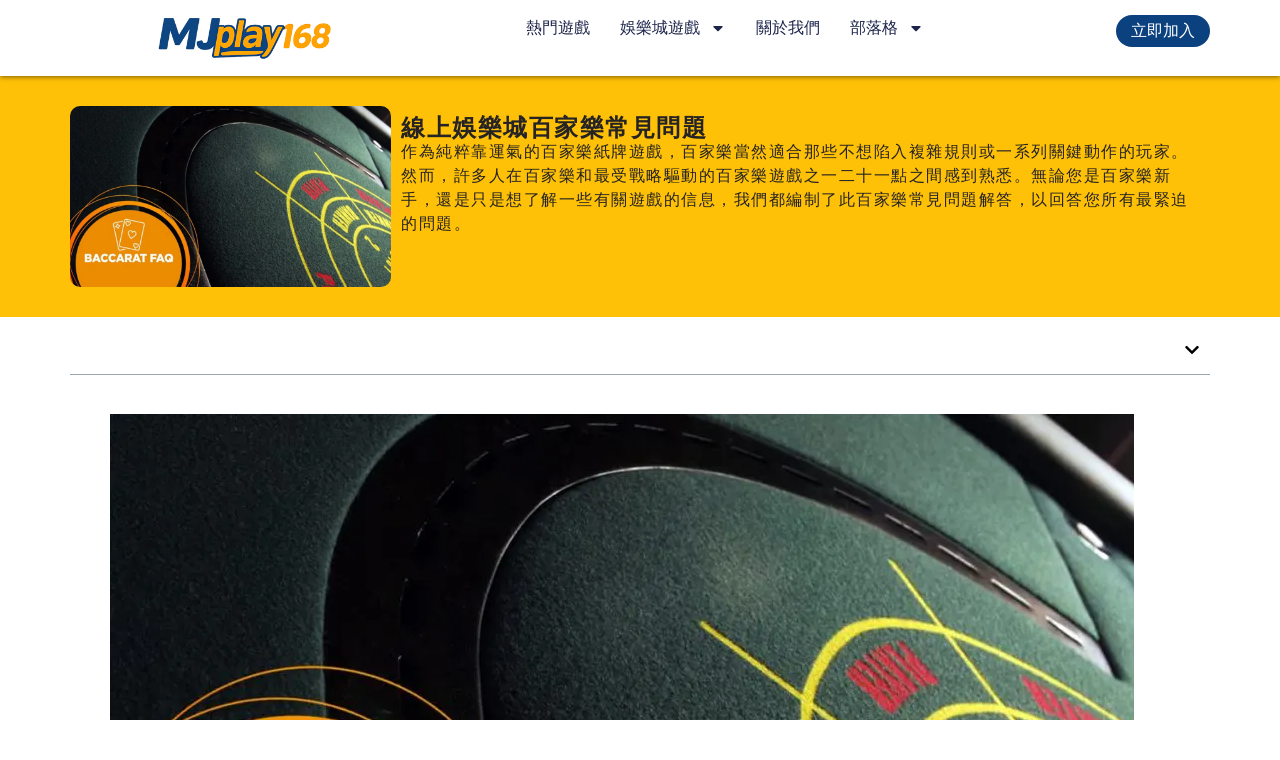

--- FILE ---
content_type: text/html; charset=UTF-8
request_url: https://mjplay168.com/%E7%B7%9A%E4%B8%8A%E5%A8%9B%E6%A8%82%E5%9F%8E%E7%99%BE%E5%AE%B6%E6%A8%82%E5%B8%B8%E8%A6%8B%E5%95%8F%E9%A1%8C/
body_size: 24621
content:
<!doctype html>
<html dir="ltr" lang="zh-TW">
<head>
	<meta charset="UTF-8">
	<meta name="viewport" content="width=device-width, initial-scale=1">
	<link rel="profile" href="https://gmpg.org/xfn/11">
	<title>線上娛樂城百家樂常見問題</title>

		<!-- All in One SEO Pro 4.9.3 - aioseo.com -->
	<meta name="description" content="作為純粹靠運氣的百家樂紙牌遊戲，百家樂當然適合那些不想陷入複雜規則或一系列關鍵動作的玩家。然而，許多人在百家樂和最受戰略驅動的百家樂遊戲之一二十一點之間感到熟悉。無論您是百家樂新手，還是只是想了解一些有關遊戲的信息，我們都編制了此百家樂常見問題解答，以回答您所有最緊迫的問題。" />
	<meta name="robots" content="max-image-preview:large" />
	<meta name="author" content="小小編"/>
	<meta name="google-site-verification" content="NDyPn0dIdw0eA5wGmfzAdDod1zEVJgdI0-TVkQEBu3U" />
	<meta name="keywords" content="在線娛樂城,娛樂城,百家樂,百家樂攻略,線上娛樂城" />
	<link rel="canonical" href="https://mjplay168.com/%e7%b7%9a%e4%b8%8a%e5%a8%9b%e6%a8%82%e5%9f%8e%e7%99%be%e5%ae%b6%e6%a8%82%e5%b8%b8%e8%a6%8b%e5%95%8f%e9%a1%8c/" />
	<meta name="generator" content="All in One SEO Pro (AIOSEO) 4.9.3" />
		<script type="application/ld+json" class="aioseo-schema">
			{"@context":"https:\/\/schema.org","@graph":[{"@type":"Article","@id":"https:\/\/mjplay168.com\/%e7%b7%9a%e4%b8%8a%e5%a8%9b%e6%a8%82%e5%9f%8e%e7%99%be%e5%ae%b6%e6%a8%82%e5%b8%b8%e8%a6%8b%e5%95%8f%e9%a1%8c\/#article","name":"\u7dda\u4e0a\u5a1b\u6a02\u57ce\u767e\u5bb6\u6a02\u5e38\u898b\u554f\u984c","headline":"\u7dda\u4e0a\u5a1b\u6a02\u57ce\u767e\u5bb6\u6a02\u5e38\u898b\u554f\u984c","author":{"@id":"https:\/\/mjplay168.com\/author\/cp003\/#author"},"publisher":{"@id":"https:\/\/mjplay168.com\/#organization"},"image":{"@type":"ImageObject","url":"https:\/\/mjplay168.com\/wp-content\/uploads\/2022\/04\/\u8afe\u4e9e\u5a1b\u6a02\u57ce\u767e\u5bb6\u6a02-9.jpg","width":1200,"height":675},"datePublished":"2022-04-06T21:07:47+08:00","dateModified":"2022-04-06T21:07:49+08:00","inLanguage":"zh-TW","mainEntityOfPage":{"@id":"https:\/\/mjplay168.com\/%e7%b7%9a%e4%b8%8a%e5%a8%9b%e6%a8%82%e5%9f%8e%e7%99%be%e5%ae%b6%e6%a8%82%e5%b8%b8%e8%a6%8b%e5%95%8f%e9%a1%8c\/#webpage"},"isPartOf":{"@id":"https:\/\/mjplay168.com\/%e7%b7%9a%e4%b8%8a%e5%a8%9b%e6%a8%82%e5%9f%8e%e7%99%be%e5%ae%b6%e6%a8%82%e5%b8%b8%e8%a6%8b%e5%95%8f%e9%a1%8c\/#webpage"},"articleSection":"\u5a1b\u6a02\u57ce, \u5728\u7dda\u5a1b\u6a02\u57ce, \u5a1b\u6a02\u57ce, \u767e\u5bb6\u6a02, \u767e\u5bb6\u6a02\u653b\u7565, \u7dda\u4e0a\u5a1b\u6a02\u57ce"},{"@type":"BreadcrumbList","@id":"https:\/\/mjplay168.com\/%e7%b7%9a%e4%b8%8a%e5%a8%9b%e6%a8%82%e5%9f%8e%e7%99%be%e5%ae%b6%e6%a8%82%e5%b8%b8%e8%a6%8b%e5%95%8f%e9%a1%8c\/#breadcrumblist","itemListElement":[{"@type":"ListItem","@id":"https:\/\/mjplay168.com#listItem","position":1,"name":"\u4e3b\u9801","item":"https:\/\/mjplay168.com","nextItem":{"@type":"ListItem","@id":"https:\/\/mjplay168.com\/category\/%e5%a8%9b%e6%a8%82%e5%9f%8e\/#listItem","name":"\u5a1b\u6a02\u57ce"}},{"@type":"ListItem","@id":"https:\/\/mjplay168.com\/category\/%e5%a8%9b%e6%a8%82%e5%9f%8e\/#listItem","position":2,"name":"\u5a1b\u6a02\u57ce","item":"https:\/\/mjplay168.com\/category\/%e5%a8%9b%e6%a8%82%e5%9f%8e\/","nextItem":{"@type":"ListItem","@id":"https:\/\/mjplay168.com\/%e7%b7%9a%e4%b8%8a%e5%a8%9b%e6%a8%82%e5%9f%8e%e7%99%be%e5%ae%b6%e6%a8%82%e5%b8%b8%e8%a6%8b%e5%95%8f%e9%a1%8c\/#listItem","name":"\u7dda\u4e0a\u5a1b\u6a02\u57ce\u767e\u5bb6\u6a02\u5e38\u898b\u554f\u984c"},"previousItem":{"@type":"ListItem","@id":"https:\/\/mjplay168.com#listItem","name":"\u4e3b\u9801"}},{"@type":"ListItem","@id":"https:\/\/mjplay168.com\/%e7%b7%9a%e4%b8%8a%e5%a8%9b%e6%a8%82%e5%9f%8e%e7%99%be%e5%ae%b6%e6%a8%82%e5%b8%b8%e8%a6%8b%e5%95%8f%e9%a1%8c\/#listItem","position":3,"name":"\u7dda\u4e0a\u5a1b\u6a02\u57ce\u767e\u5bb6\u6a02\u5e38\u898b\u554f\u984c","previousItem":{"@type":"ListItem","@id":"https:\/\/mjplay168.com\/category\/%e5%a8%9b%e6%a8%82%e5%9f%8e\/#listItem","name":"\u5a1b\u6a02\u57ce"}}]},{"@type":"Organization","@id":"https:\/\/mjplay168.com\/#organization","name":"\u4e5d\u7279\u5a1b\u6a02\u57ce-\u53f0\u7063\u7b2c\u4e00\u7dda\u4e0a\u5a1b\u6a02\u57ce","description":"\u591a\u5e74\u7dda\u4e0a\u5a1b\u6a02\u57ce\u8001\u54c1\u724c\uff0c\u6b63\u898f\u7d93\u71df\u7406\u5ff5\u4ee3\u7406\u5404\u7a2e\u535a\u5955\u904a\u6232\uff0c\u8d85\u591a\u512a\u60e0\u597d\u79ae\u7d14\u9001\u5f69\u91d1\uff0c\u5168\u53f0\u53cd\u6c34\u6700\u9ad8\u7684\u5a1b\u6a02\u57ce\uff0c\u7acb\u5373\u8a3b\u518a\u9084\u4eab\u6709\u5b58\u9001\u50f9\u503c2500\u53f0\u5e63\u7684\u9996\u5132\u6d3b\u52d5\uff0c\u4e5d\u7279\u5a1b\u6a02\u57ce\u5e36\u7d66\u4f60\u6700\u597d\u7684\u5a1b\u6a02\u3002","url":"https:\/\/mjplay168.com\/","logo":{"@type":"ImageObject","url":"https:\/\/mjplay168.com\/wp-content\/uploads\/2025\/04\/350x80.png","@id":"https:\/\/mjplay168.com\/%e7%b7%9a%e4%b8%8a%e5%a8%9b%e6%a8%82%e5%9f%8e%e7%99%be%e5%ae%b6%e6%a8%82%e5%b8%b8%e8%a6%8b%e5%95%8f%e9%a1%8c\/#organizationLogo","width":350,"height":80,"caption":"mjplay168 \u9078\u64c7\u512a\u8cea\u5a1b\u6a02\u57ce\u7684\u5c08\u5bb6"},"image":{"@id":"https:\/\/mjplay168.com\/%e7%b7%9a%e4%b8%8a%e5%a8%9b%e6%a8%82%e5%9f%8e%e7%99%be%e5%ae%b6%e6%a8%82%e5%b8%b8%e8%a6%8b%e5%95%8f%e9%a1%8c\/#organizationLogo"}},{"@type":"Person","@id":"https:\/\/mjplay168.com\/author\/cp003\/#author","url":"https:\/\/mjplay168.com\/author\/cp003\/","name":"\u5c0f\u5c0f\u7de8","image":{"@type":"ImageObject","@id":"https:\/\/mjplay168.com\/%e7%b7%9a%e4%b8%8a%e5%a8%9b%e6%a8%82%e5%9f%8e%e7%99%be%e5%ae%b6%e6%a8%82%e5%b8%b8%e8%a6%8b%e5%95%8f%e9%a1%8c\/#authorImage","url":"https:\/\/mjplay168.com\/wp-content\/wphb-cache\/gravatar\/83d\/83d10bf0e83ebd7013acaded30213658x96.jpg","width":96,"height":96,"caption":"\u5c0f\u5c0f\u7de8"}},{"@type":"WebPage","@id":"https:\/\/mjplay168.com\/%e7%b7%9a%e4%b8%8a%e5%a8%9b%e6%a8%82%e5%9f%8e%e7%99%be%e5%ae%b6%e6%a8%82%e5%b8%b8%e8%a6%8b%e5%95%8f%e9%a1%8c\/#webpage","url":"https:\/\/mjplay168.com\/%e7%b7%9a%e4%b8%8a%e5%a8%9b%e6%a8%82%e5%9f%8e%e7%99%be%e5%ae%b6%e6%a8%82%e5%b8%b8%e8%a6%8b%e5%95%8f%e9%a1%8c\/","name":"\u7dda\u4e0a\u5a1b\u6a02\u57ce\u767e\u5bb6\u6a02\u5e38\u898b\u554f\u984c","description":"\u4f5c\u70ba\u7d14\u7cb9\u9760\u904b\u6c23\u7684\u767e\u5bb6\u6a02\u7d19\u724c\u904a\u6232\uff0c\u767e\u5bb6\u6a02\u7576\u7136\u9069\u5408\u90a3\u4e9b\u4e0d\u60f3\u9677\u5165\u8907\u96dc\u898f\u5247\u6216\u4e00\u7cfb\u5217\u95dc\u9375\u52d5\u4f5c\u7684\u73a9\u5bb6\u3002\u7136\u800c\uff0c\u8a31\u591a\u4eba\u5728\u767e\u5bb6\u6a02\u548c\u6700\u53d7\u6230\u7565\u9a45\u52d5\u7684\u767e\u5bb6\u6a02\u904a\u6232\u4e4b\u4e00\u4e8c\u5341\u4e00\u9ede\u4e4b\u9593\u611f\u5230\u719f\u6089\u3002\u7121\u8ad6\u60a8\u662f\u767e\u5bb6\u6a02\u65b0\u624b\uff0c\u9084\u662f\u53ea\u662f\u60f3\u4e86\u89e3\u4e00\u4e9b\u6709\u95dc\u904a\u6232\u7684\u4fe1\u606f\uff0c\u6211\u5011\u90fd\u7de8\u5236\u4e86\u6b64\u767e\u5bb6\u6a02\u5e38\u898b\u554f\u984c\u89e3\u7b54\uff0c\u4ee5\u56de\u7b54\u60a8\u6240\u6709\u6700\u7dca\u8feb\u7684\u554f\u984c\u3002","inLanguage":"zh-TW","isPartOf":{"@id":"https:\/\/mjplay168.com\/#website"},"breadcrumb":{"@id":"https:\/\/mjplay168.com\/%e7%b7%9a%e4%b8%8a%e5%a8%9b%e6%a8%82%e5%9f%8e%e7%99%be%e5%ae%b6%e6%a8%82%e5%b8%b8%e8%a6%8b%e5%95%8f%e9%a1%8c\/#breadcrumblist"},"author":{"@id":"https:\/\/mjplay168.com\/author\/cp003\/#author"},"creator":{"@id":"https:\/\/mjplay168.com\/author\/cp003\/#author"},"image":{"@type":"ImageObject","url":"https:\/\/mjplay168.com\/wp-content\/uploads\/2022\/04\/\u8afe\u4e9e\u5a1b\u6a02\u57ce\u767e\u5bb6\u6a02-9.jpg","@id":"https:\/\/mjplay168.com\/%e7%b7%9a%e4%b8%8a%e5%a8%9b%e6%a8%82%e5%9f%8e%e7%99%be%e5%ae%b6%e6%a8%82%e5%b8%b8%e8%a6%8b%e5%95%8f%e9%a1%8c\/#mainImage","width":1200,"height":675},"primaryImageOfPage":{"@id":"https:\/\/mjplay168.com\/%e7%b7%9a%e4%b8%8a%e5%a8%9b%e6%a8%82%e5%9f%8e%e7%99%be%e5%ae%b6%e6%a8%82%e5%b8%b8%e8%a6%8b%e5%95%8f%e9%a1%8c\/#mainImage"},"datePublished":"2022-04-06T21:07:47+08:00","dateModified":"2022-04-06T21:07:49+08:00"},{"@type":"WebSite","@id":"https:\/\/mjplay168.com\/#website","url":"https:\/\/mjplay168.com\/","name":"\u4e5d\u7279\u5a1b\u6a02\u57ce-\u53f0\u7063\u7b2c\u4e00\u7dda\u4e0a\u5a1b\u6a02\u57ce","description":"\u591a\u5e74\u7dda\u4e0a\u5a1b\u6a02\u57ce\u8001\u54c1\u724c\uff0c\u6b63\u898f\u7d93\u71df\u7406\u5ff5\u4ee3\u7406\u5404\u7a2e\u535a\u5955\u904a\u6232\uff0c\u8d85\u591a\u512a\u60e0\u597d\u79ae\u7d14\u9001\u5f69\u91d1\uff0c\u5168\u53f0\u53cd\u6c34\u6700\u9ad8\u7684\u5a1b\u6a02\u57ce\uff0c\u7acb\u5373\u8a3b\u518a\u9084\u4eab\u6709\u5b58\u9001\u50f9\u503c2500\u53f0\u5e63\u7684\u9996\u5132\u6d3b\u52d5\uff0c\u4e5d\u7279\u5a1b\u6a02\u57ce\u5e36\u7d66\u4f60\u6700\u597d\u7684\u5a1b\u6a02\u3002","inLanguage":"zh-TW","publisher":{"@id":"https:\/\/mjplay168.com\/#organization"}}]}
		</script>
		<!-- All in One SEO Pro -->

<link rel='dns-prefetch' href='//www.googletagmanager.com' />
<link rel='dns-prefetch' href='//b2254588.smushcdn.com' />
<link rel='dns-prefetch' href='//hb.wpmucdn.com' />
<link href='//hb.wpmucdn.com' rel='preconnect' />
<link rel="alternate" type="application/rss+xml" title="訂閱《九特娛樂城-台灣第一線上娛樂城》&raquo; 資訊提供" href="https://mjplay168.com/feed/" />
<link rel="alternate" type="application/rss+xml" title="訂閱《九特娛樂城-台灣第一線上娛樂城》&raquo; 留言的資訊提供" href="https://mjplay168.com/comments/feed/" />
<link rel="alternate" title="oEmbed (JSON)" type="application/json+oembed" href="https://mjplay168.com/wp-json/oembed/1.0/embed?url=https%3A%2F%2Fmjplay168.com%2F%25e7%25b7%259a%25e4%25b8%258a%25e5%25a8%259b%25e6%25a8%2582%25e5%259f%258e%25e7%2599%25be%25e5%25ae%25b6%25e6%25a8%2582%25e5%25b8%25b8%25e8%25a6%258b%25e5%2595%258f%25e9%25a1%258c%2F" />
<link rel="alternate" title="oEmbed (XML)" type="text/xml+oembed" href="https://mjplay168.com/wp-json/oembed/1.0/embed?url=https%3A%2F%2Fmjplay168.com%2F%25e7%25b7%259a%25e4%25b8%258a%25e5%25a8%259b%25e6%25a8%2582%25e5%259f%258e%25e7%2599%25be%25e5%25ae%25b6%25e6%25a8%2582%25e5%25b8%25b8%25e8%25a6%258b%25e5%2595%258f%25e9%25a1%258c%2F&#038;format=xml" />
		<style>
			.lazyload,
			.lazyloading {
				max-width: 100%;
			}
		</style>
		<link rel='stylesheet' id='elementor-post-23590-css' href='https://mjplay168.com/wp-content/uploads/elementor/css/post-23590.css' media='all' />
<link rel='stylesheet' id='elementor-post-26066-css' href='https://mjplay168.com/wp-content/uploads/elementor/css/post-26066.css' media='all' />
<link rel='stylesheet' id='elementor-post-23673-css' href='https://mjplay168.com/wp-content/uploads/elementor/css/post-23673.css' media='all' />
<link rel='stylesheet' id='elementor-post-23719-css' href='https://mjplay168.com/wp-content/uploads/elementor/css/post-23719.css' media='all' />
<style id='wp-img-auto-sizes-contain-inline-css'>
img:is([sizes=auto i],[sizes^="auto," i]){contain-intrinsic-size:3000px 1500px}
/*# sourceURL=wp-img-auto-sizes-contain-inline-css */
</style>
<link rel='stylesheet' id='wp-block-library-css' href='https://hb.wpmucdn.com/mjplay168.com/8ebd14eb-247a-4bde-8fcd-7187ab304dfb.css' media='all' />
<link rel='stylesheet' id='wphb-1-css' href='https://hb.wpmucdn.com/mjplay168.com/68ab57b1-695f-48ad-bb8d-5d038f3df45b.css' media='all' />
<style id='global-styles-inline-css'>
:root{--wp--preset--aspect-ratio--square: 1;--wp--preset--aspect-ratio--4-3: 4/3;--wp--preset--aspect-ratio--3-4: 3/4;--wp--preset--aspect-ratio--3-2: 3/2;--wp--preset--aspect-ratio--2-3: 2/3;--wp--preset--aspect-ratio--16-9: 16/9;--wp--preset--aspect-ratio--9-16: 9/16;--wp--preset--color--black: #000000;--wp--preset--color--cyan-bluish-gray: #abb8c3;--wp--preset--color--white: #ffffff;--wp--preset--color--pale-pink: #f78da7;--wp--preset--color--vivid-red: #cf2e2e;--wp--preset--color--luminous-vivid-orange: #ff6900;--wp--preset--color--luminous-vivid-amber: #fcb900;--wp--preset--color--light-green-cyan: #7bdcb5;--wp--preset--color--vivid-green-cyan: #00d084;--wp--preset--color--pale-cyan-blue: #8ed1fc;--wp--preset--color--vivid-cyan-blue: #0693e3;--wp--preset--color--vivid-purple: #9b51e0;--wp--preset--gradient--vivid-cyan-blue-to-vivid-purple: linear-gradient(135deg,rgb(6,147,227) 0%,rgb(155,81,224) 100%);--wp--preset--gradient--light-green-cyan-to-vivid-green-cyan: linear-gradient(135deg,rgb(122,220,180) 0%,rgb(0,208,130) 100%);--wp--preset--gradient--luminous-vivid-amber-to-luminous-vivid-orange: linear-gradient(135deg,rgb(252,185,0) 0%,rgb(255,105,0) 100%);--wp--preset--gradient--luminous-vivid-orange-to-vivid-red: linear-gradient(135deg,rgb(255,105,0) 0%,rgb(207,46,46) 100%);--wp--preset--gradient--very-light-gray-to-cyan-bluish-gray: linear-gradient(135deg,rgb(238,238,238) 0%,rgb(169,184,195) 100%);--wp--preset--gradient--cool-to-warm-spectrum: linear-gradient(135deg,rgb(74,234,220) 0%,rgb(151,120,209) 20%,rgb(207,42,186) 40%,rgb(238,44,130) 60%,rgb(251,105,98) 80%,rgb(254,248,76) 100%);--wp--preset--gradient--blush-light-purple: linear-gradient(135deg,rgb(255,206,236) 0%,rgb(152,150,240) 100%);--wp--preset--gradient--blush-bordeaux: linear-gradient(135deg,rgb(254,205,165) 0%,rgb(254,45,45) 50%,rgb(107,0,62) 100%);--wp--preset--gradient--luminous-dusk: linear-gradient(135deg,rgb(255,203,112) 0%,rgb(199,81,192) 50%,rgb(65,88,208) 100%);--wp--preset--gradient--pale-ocean: linear-gradient(135deg,rgb(255,245,203) 0%,rgb(182,227,212) 50%,rgb(51,167,181) 100%);--wp--preset--gradient--electric-grass: linear-gradient(135deg,rgb(202,248,128) 0%,rgb(113,206,126) 100%);--wp--preset--gradient--midnight: linear-gradient(135deg,rgb(2,3,129) 0%,rgb(40,116,252) 100%);--wp--preset--font-size--small: 13px;--wp--preset--font-size--medium: 20px;--wp--preset--font-size--large: 36px;--wp--preset--font-size--x-large: 42px;--wp--preset--spacing--20: 0.44rem;--wp--preset--spacing--30: 0.67rem;--wp--preset--spacing--40: 1rem;--wp--preset--spacing--50: 1.5rem;--wp--preset--spacing--60: 2.25rem;--wp--preset--spacing--70: 3.38rem;--wp--preset--spacing--80: 5.06rem;--wp--preset--shadow--natural: 6px 6px 9px rgba(0, 0, 0, 0.2);--wp--preset--shadow--deep: 12px 12px 50px rgba(0, 0, 0, 0.4);--wp--preset--shadow--sharp: 6px 6px 0px rgba(0, 0, 0, 0.2);--wp--preset--shadow--outlined: 6px 6px 0px -3px rgb(255, 255, 255), 6px 6px rgb(0, 0, 0);--wp--preset--shadow--crisp: 6px 6px 0px rgb(0, 0, 0);}:root { --wp--style--global--content-size: 800px;--wp--style--global--wide-size: 1200px; }:where(body) { margin: 0; }.wp-site-blocks > .alignleft { float: left; margin-right: 2em; }.wp-site-blocks > .alignright { float: right; margin-left: 2em; }.wp-site-blocks > .aligncenter { justify-content: center; margin-left: auto; margin-right: auto; }:where(.wp-site-blocks) > * { margin-block-start: 24px; margin-block-end: 0; }:where(.wp-site-blocks) > :first-child { margin-block-start: 0; }:where(.wp-site-blocks) > :last-child { margin-block-end: 0; }:root { --wp--style--block-gap: 24px; }:root :where(.is-layout-flow) > :first-child{margin-block-start: 0;}:root :where(.is-layout-flow) > :last-child{margin-block-end: 0;}:root :where(.is-layout-flow) > *{margin-block-start: 24px;margin-block-end: 0;}:root :where(.is-layout-constrained) > :first-child{margin-block-start: 0;}:root :where(.is-layout-constrained) > :last-child{margin-block-end: 0;}:root :where(.is-layout-constrained) > *{margin-block-start: 24px;margin-block-end: 0;}:root :where(.is-layout-flex){gap: 24px;}:root :where(.is-layout-grid){gap: 24px;}.is-layout-flow > .alignleft{float: left;margin-inline-start: 0;margin-inline-end: 2em;}.is-layout-flow > .alignright{float: right;margin-inline-start: 2em;margin-inline-end: 0;}.is-layout-flow > .aligncenter{margin-left: auto !important;margin-right: auto !important;}.is-layout-constrained > .alignleft{float: left;margin-inline-start: 0;margin-inline-end: 2em;}.is-layout-constrained > .alignright{float: right;margin-inline-start: 2em;margin-inline-end: 0;}.is-layout-constrained > .aligncenter{margin-left: auto !important;margin-right: auto !important;}.is-layout-constrained > :where(:not(.alignleft):not(.alignright):not(.alignfull)){max-width: var(--wp--style--global--content-size);margin-left: auto !important;margin-right: auto !important;}.is-layout-constrained > .alignwide{max-width: var(--wp--style--global--wide-size);}body .is-layout-flex{display: flex;}.is-layout-flex{flex-wrap: wrap;align-items: center;}.is-layout-flex > :is(*, div){margin: 0;}body .is-layout-grid{display: grid;}.is-layout-grid > :is(*, div){margin: 0;}body{padding-top: 0px;padding-right: 0px;padding-bottom: 0px;padding-left: 0px;}a:where(:not(.wp-element-button)){text-decoration: underline;}:root :where(.wp-element-button, .wp-block-button__link){background-color: #32373c;border-width: 0;color: #fff;font-family: inherit;font-size: inherit;font-style: inherit;font-weight: inherit;letter-spacing: inherit;line-height: inherit;padding-top: calc(0.667em + 2px);padding-right: calc(1.333em + 2px);padding-bottom: calc(0.667em + 2px);padding-left: calc(1.333em + 2px);text-decoration: none;text-transform: inherit;}.has-black-color{color: var(--wp--preset--color--black) !important;}.has-cyan-bluish-gray-color{color: var(--wp--preset--color--cyan-bluish-gray) !important;}.has-white-color{color: var(--wp--preset--color--white) !important;}.has-pale-pink-color{color: var(--wp--preset--color--pale-pink) !important;}.has-vivid-red-color{color: var(--wp--preset--color--vivid-red) !important;}.has-luminous-vivid-orange-color{color: var(--wp--preset--color--luminous-vivid-orange) !important;}.has-luminous-vivid-amber-color{color: var(--wp--preset--color--luminous-vivid-amber) !important;}.has-light-green-cyan-color{color: var(--wp--preset--color--light-green-cyan) !important;}.has-vivid-green-cyan-color{color: var(--wp--preset--color--vivid-green-cyan) !important;}.has-pale-cyan-blue-color{color: var(--wp--preset--color--pale-cyan-blue) !important;}.has-vivid-cyan-blue-color{color: var(--wp--preset--color--vivid-cyan-blue) !important;}.has-vivid-purple-color{color: var(--wp--preset--color--vivid-purple) !important;}.has-black-background-color{background-color: var(--wp--preset--color--black) !important;}.has-cyan-bluish-gray-background-color{background-color: var(--wp--preset--color--cyan-bluish-gray) !important;}.has-white-background-color{background-color: var(--wp--preset--color--white) !important;}.has-pale-pink-background-color{background-color: var(--wp--preset--color--pale-pink) !important;}.has-vivid-red-background-color{background-color: var(--wp--preset--color--vivid-red) !important;}.has-luminous-vivid-orange-background-color{background-color: var(--wp--preset--color--luminous-vivid-orange) !important;}.has-luminous-vivid-amber-background-color{background-color: var(--wp--preset--color--luminous-vivid-amber) !important;}.has-light-green-cyan-background-color{background-color: var(--wp--preset--color--light-green-cyan) !important;}.has-vivid-green-cyan-background-color{background-color: var(--wp--preset--color--vivid-green-cyan) !important;}.has-pale-cyan-blue-background-color{background-color: var(--wp--preset--color--pale-cyan-blue) !important;}.has-vivid-cyan-blue-background-color{background-color: var(--wp--preset--color--vivid-cyan-blue) !important;}.has-vivid-purple-background-color{background-color: var(--wp--preset--color--vivid-purple) !important;}.has-black-border-color{border-color: var(--wp--preset--color--black) !important;}.has-cyan-bluish-gray-border-color{border-color: var(--wp--preset--color--cyan-bluish-gray) !important;}.has-white-border-color{border-color: var(--wp--preset--color--white) !important;}.has-pale-pink-border-color{border-color: var(--wp--preset--color--pale-pink) !important;}.has-vivid-red-border-color{border-color: var(--wp--preset--color--vivid-red) !important;}.has-luminous-vivid-orange-border-color{border-color: var(--wp--preset--color--luminous-vivid-orange) !important;}.has-luminous-vivid-amber-border-color{border-color: var(--wp--preset--color--luminous-vivid-amber) !important;}.has-light-green-cyan-border-color{border-color: var(--wp--preset--color--light-green-cyan) !important;}.has-vivid-green-cyan-border-color{border-color: var(--wp--preset--color--vivid-green-cyan) !important;}.has-pale-cyan-blue-border-color{border-color: var(--wp--preset--color--pale-cyan-blue) !important;}.has-vivid-cyan-blue-border-color{border-color: var(--wp--preset--color--vivid-cyan-blue) !important;}.has-vivid-purple-border-color{border-color: var(--wp--preset--color--vivid-purple) !important;}.has-vivid-cyan-blue-to-vivid-purple-gradient-background{background: var(--wp--preset--gradient--vivid-cyan-blue-to-vivid-purple) !important;}.has-light-green-cyan-to-vivid-green-cyan-gradient-background{background: var(--wp--preset--gradient--light-green-cyan-to-vivid-green-cyan) !important;}.has-luminous-vivid-amber-to-luminous-vivid-orange-gradient-background{background: var(--wp--preset--gradient--luminous-vivid-amber-to-luminous-vivid-orange) !important;}.has-luminous-vivid-orange-to-vivid-red-gradient-background{background: var(--wp--preset--gradient--luminous-vivid-orange-to-vivid-red) !important;}.has-very-light-gray-to-cyan-bluish-gray-gradient-background{background: var(--wp--preset--gradient--very-light-gray-to-cyan-bluish-gray) !important;}.has-cool-to-warm-spectrum-gradient-background{background: var(--wp--preset--gradient--cool-to-warm-spectrum) !important;}.has-blush-light-purple-gradient-background{background: var(--wp--preset--gradient--blush-light-purple) !important;}.has-blush-bordeaux-gradient-background{background: var(--wp--preset--gradient--blush-bordeaux) !important;}.has-luminous-dusk-gradient-background{background: var(--wp--preset--gradient--luminous-dusk) !important;}.has-pale-ocean-gradient-background{background: var(--wp--preset--gradient--pale-ocean) !important;}.has-electric-grass-gradient-background{background: var(--wp--preset--gradient--electric-grass) !important;}.has-midnight-gradient-background{background: var(--wp--preset--gradient--midnight) !important;}.has-small-font-size{font-size: var(--wp--preset--font-size--small) !important;}.has-medium-font-size{font-size: var(--wp--preset--font-size--medium) !important;}.has-large-font-size{font-size: var(--wp--preset--font-size--large) !important;}.has-x-large-font-size{font-size: var(--wp--preset--font-size--x-large) !important;}
:root :where(.wp-block-pullquote){font-size: 1.5em;line-height: 1.6;}
/*# sourceURL=global-styles-inline-css */
</style>
<link rel='stylesheet' id='wphb-2-css' href='https://hb.wpmucdn.com/mjplay168.com/cc283977-1fc9-4963-af97-8c9347be1223.css' media='all' />
<!--n2css--><!--n2js--><script src="https://hb.wpmucdn.com/mjplay168.com/addd757b-0857-4661-8e64-99329f3b0b58.js" id="wphb-3-js" type="44b473b97d523748e4b310a8-text/javascript"></script>
<link rel="https://api.w.org/" href="https://mjplay168.com/wp-json/" /><link rel="alternate" title="JSON" type="application/json" href="https://mjplay168.com/wp-json/wp/v2/posts/9303" /><link rel="EditURI" type="application/rsd+xml" title="RSD" href="https://mjplay168.com/xmlrpc.php?rsd" />
<meta name="generator" content="WordPress 6.9" />
<link rel='shortlink' href='https://mjplay168.com/?p=9303' />
<!-- start Simple Custom CSS and JS -->
<style>
.heading-heading h2 {
  position: relative;
  padding-left: 2.5rem;
  padding-top: 0.75rem;
  padding-bottom: 0.75rem;
  color: #FF4D4F; /* 紅色文字 */
  border-style: groove;
  border-width: 2px;
  border-radius: 10px;
  margin-top: 2rem;
  margin-bottom: 1rem;
}

/* 裝飾圓點 */
.heading-heading h2::before {
  content: '';
  position: absolute;
  left: 1rem;
  top: 50%;
  transform: translateY(-50%);
  width: 10px;
  height: 10px;
  background-color: #ff4d4f; /* 深灰圓點 */
  border-radius: 50%;
}



/* === H3 標題樣式（子章節） === */
.heading-heading h3 {
	position: relative;
    padding-left: 2rem;
    border-left: 4px solid #ffc107;
    margin-top: 1.5rem;
    margin-bottom: 0.75rem;
}


/* === H4 標題樣式（細節小標） === */
.heading-heading h4 {
  position: relative;
  padding-left: 1.5rem;
  margin-top: 1rem;
  margin-bottom: 0.5rem;
  color: #252324;
}

.heading-heading h4::before {
  content: '▸';
  position: absolute;
  left: 0;
  top: 0;
  font-size: 1rem;
  color: #252324; /* 深灰箭頭 */
}
</style>
<!-- end Simple Custom CSS and JS -->
<!-- start Simple Custom CSS and JS -->
<style>
.frs_link {
	    display: flex;
    flex-wrap: wrap;
    justify-content: space-evenly;
}</style>
<!-- end Simple Custom CSS and JS -->
<!-- start Simple Custom CSS and JS -->
<style>
#comments {
  display:none;
}</style>
<!-- end Simple Custom CSS and JS -->
<!-- start Simple Custom CSS and JS -->
<style>
#about_us {
  padding:15px;
}
ol, ul {
    margin: 0 15px 1.5em 20px;
}
.entry-title,.page-title {
      padding: 15px 0;
      font-weight: bold;
}
.index_blog {
  list-style: circle!important;
}
.index_blog li {
    margin-bottom: 5px;
    border-bottom: 1px solid #d6d6d6;
}
.con_dis {
    padding: 15px;
}
.con_dis_2 {
      margin-bottom: 5.75em!important;
}
hr {
    margin-bottom: 20px;
    margin-top: 0px;
}
.wp-block-tag-cloud {
    margin-bottom: 0!important;
}
.wp-block-nextend-smartslider3{
      margin-bottom: 0!important;
}
.but_layer {
  margin-top:35px;
}
.cas_sort_inner {
    background-color: rgb(255 255 255 / 48%);
}
.cas_sort_right {
    justify-content: center;
}
.cas_sort_inner_2 {
    padding: 15px;
    border: 1px solid #cfcfcf;
    border-radius: 15px;
    background-color: rgb(255 255 255 / 48%);
}
.cas_agc_title-2 {
    display: flex;
    flex-direction: column;
    justify-content: center;
    padding-left: 15px;
    border-left: 5px solid #634cde;
    margin: 15px;
}
.Int_bac_title {
	padding-left: 20px;
    border-left: 5px solid #1abc9c;
    margin-bottom: 10px;
    font-size: 22px;
}
.Int_bac .wp-block-column {
    padding: 15px;
    border-radius: 15px;
    box-shadow: 0 4px 4px 0 rgb(0 0 0 / 10%);
    background-color: rgb(255 255 255 / 60%);
}
.Int_bac .wp-block-tag-cloud {
    display: flex;
    flex-direction: row;
    flex-wrap: wrap;
    justify-content: space-evenly;
}
.Int_bac .wp-block-tag-cloud a {
font-size: 14px!important;
    padding: 2px 15px;
    border: 1px solid;
    margin-bottom: 5px;
    border-radius: 15px;
    width: 110px;
    text-align: center;
}
.Int_blog {
    padding: 15px;
    border-radius: 15px;
    box-shadow: 0 4px 4px 0 rgb(0 0 0 / 10%);
    background-color: rgb(255 255 255 / 60%);
    overflow: hidden;
    margin: 15px 0;
}
.Int_blog .wp-block-group__inner-container{
	padding:0;
}
.Int_blog .wp-block-group__inner-container ul {
margin:0;
}
.Int_blog .wp-block-group__inner-container img {
	    border-radius: 15px;
}</style>
<!-- end Simple Custom CSS and JS -->
<!-- start Simple Custom CSS and JS -->
<style>
body {
    font-family: 微軟正黑體!important;
    letter-spacing: 1.5px!important;
}
h1,h2,h3,h4,h5,h6 h2 {
    font-weight: bold;
}


.h2_title {
    border-left: 4px solid #634cde;
    font-weight: bold;
    padding: 3px 0px 0px 7px;
    color: #675ee5;
}
.post-title{
	font-size: 22px;
	font-weight:700;
    line-height: 2.2em;
	margin-bottom:0;
}
.cas_agc_title-2 h1 {
	margin:0;
}</style>
<!-- end Simple Custom CSS and JS -->
<!-- start Simple Custom CSS and JS -->
<!-- Add HTML code to the header or the footer.

For example, you can use the following code for loading the jQuery library from Google CDN:
<script src="https://ajax.googleapis.com/ajax/libs/jquery/3.7.1/jquery.min.js"></script>

or the following one for loading the Bootstrap library from jsDelivr:
<link href="https://cdn.jsdelivr.net/npm/bootstrap@5.3.2/dist/css/bootstrap.min.css" rel="stylesheet" integrity="sha384-T3c6CoIi6uLrA9TneNEoa7RxnatzjcDSCmG1MXxSR1GAsXEV/Dwwykc2MPK8M2HN" crossorigin="anonymous">

-- End of the comment --> 

<!-- Google tag (gtag.js) -->
<script async src="https://www.googletagmanager.com/gtag/js?id=G-SD46WG9RZY" type="44b473b97d523748e4b310a8-text/javascript"></script>
<script type="44b473b97d523748e4b310a8-text/javascript">
  window.dataLayer = window.dataLayer || [];
  function gtag(){dataLayer.push(arguments);}
  gtag('js', new Date());

  gtag('config', 'G-SD46WG9RZY');
</script>
<!-- end Simple Custom CSS and JS -->
<meta name="generator" content="Site Kit by Google 1.170.0" />		<script type="44b473b97d523748e4b310a8-text/javascript">
			document.documentElement.className = document.documentElement.className.replace('no-js', 'js');
		</script>
				<style>
			.no-js img.lazyload {
				display: none;
			}

			figure.wp-block-image img.lazyloading {
				min-width: 150px;
			}

			.lazyload,
			.lazyloading {
				--smush-placeholder-width: 100px;
				--smush-placeholder-aspect-ratio: 1/1;
				width: var(--smush-image-width, var(--smush-placeholder-width)) !important;
				aspect-ratio: var(--smush-image-aspect-ratio, var(--smush-placeholder-aspect-ratio)) !important;
			}

						.lazyload, .lazyloading {
				opacity: 0;
			}

			.lazyloaded {
				opacity: 1;
				transition: opacity 400ms;
				transition-delay: 0ms;
			}

					</style>
		<meta name="generator" content="Elementor 3.34.2; features: e_font_icon_svg, additional_custom_breakpoints; settings: css_print_method-external, google_font-enabled, font_display-swap">
<!-- SEO meta tags powered by SmartCrawl https://wpmudev.com/project/smartcrawl-wordpress-seo/ -->
<!-- /SEO -->
			<style>
				.e-con.e-parent:nth-of-type(n+4):not(.e-lazyloaded):not(.e-no-lazyload),
				.e-con.e-parent:nth-of-type(n+4):not(.e-lazyloaded):not(.e-no-lazyload) * {
					background-image: none !important;
				}
				@media screen and (max-height: 1024px) {
					.e-con.e-parent:nth-of-type(n+3):not(.e-lazyloaded):not(.e-no-lazyload),
					.e-con.e-parent:nth-of-type(n+3):not(.e-lazyloaded):not(.e-no-lazyload) * {
						background-image: none !important;
					}
				}
				@media screen and (max-height: 640px) {
					.e-con.e-parent:nth-of-type(n+2):not(.e-lazyloaded):not(.e-no-lazyload),
					.e-con.e-parent:nth-of-type(n+2):not(.e-lazyloaded):not(.e-no-lazyload) * {
						background-image: none !important;
					}
				}
			</style>
			<link rel="icon" href="https://b2254588.smushcdn.com/2254588/wp-content/uploads/2025/04/mjplay168-fav-150x150.png?lossy=0&strip=1&webp=1" sizes="32x32" />
<link rel="icon" href="https://b2254588.smushcdn.com/2254588/wp-content/uploads/2025/04/mjplay168-fav-300x300.png?lossy=0&strip=1&webp=1" sizes="192x192" />
<link rel="apple-touch-icon" href="https://b2254588.smushcdn.com/2254588/wp-content/uploads/2025/04/mjplay168-fav-300x300.png?lossy=0&strip=1&webp=1" />
<meta name="msapplication-TileImage" content="https://mjplay168.com/wp-content/uploads/2025/04/mjplay168-fav-300x300.png" />
</head>
<body class="wp-singular post-template-default single single-post postid-9303 single-format-standard wp-custom-logo wp-embed-responsive wp-theme-hello-elementor hello-elementor-default elementor-default elementor-kit-23590 elementor-page-23719">


<a class="skip-link screen-reader-text" href="#content">跳至主要內容</a>

		<header data-elementor-type="header" data-elementor-id="26066" class="elementor elementor-26066 elementor-location-header" data-elementor-post-type="elementor_library">
			<div class="elementor-element elementor-element-422315fa e-flex e-con-boxed e-con e-parent" data-id="422315fa" data-element_type="container" data-settings="{&quot;background_background&quot;:&quot;classic&quot;,&quot;sticky&quot;:&quot;top&quot;,&quot;sticky_on&quot;:[&quot;desktop&quot;,&quot;tablet&quot;,&quot;mobile&quot;],&quot;sticky_offset&quot;:0,&quot;sticky_effects_offset&quot;:0,&quot;sticky_anchor_link_offset&quot;:0}">
					<div class="e-con-inner">
		<div class="elementor-element elementor-element-37f6efbd e-con-full e-flex e-con e-child" data-id="37f6efbd" data-element_type="container">
				<div class="elementor-element elementor-element-6a407c9 elementor-widget elementor-widget-theme-site-logo elementor-widget-image" data-id="6a407c9" data-element_type="widget" data-widget_type="theme-site-logo.default">
				<div class="elementor-widget-container">
											<a href="https://mjplay168.com">
			<img width="350" height="80" data-src="https://b2254588.smushcdn.com/2254588/wp-content/uploads/2025/04/350x80.png?lossy=0&strip=1&webp=1" class="attachment-full size-full wp-image-24281 lazyload" alt="mjplay168 選擇優質娛樂城的專家" data-srcset="https://b2254588.smushcdn.com/2254588/wp-content/uploads/2025/04/350x80.png?lossy=0&strip=1&webp=1 350w, https://b2254588.smushcdn.com/2254588/wp-content/uploads/2025/04/350x80-300x69.png?lossy=0&strip=1&webp=1 300w, https://b2254588.smushcdn.com/2254588/wp-content/uploads/2025/04/350x80.png?size=160x37&lossy=0&strip=1&webp=1 160w" data-sizes="auto" src="[data-uri]" style="--smush-placeholder-width: 350px; --smush-placeholder-aspect-ratio: 350/80;" data-original-sizes="(max-width: 350px) 100vw, 350px" />				</a>
											</div>
				</div>
				</div>
		<div class="elementor-element elementor-element-25b6932b e-con-full e-flex e-con e-child" data-id="25b6932b" data-element_type="container">
				<div class="elementor-element elementor-element-21974984 elementor-nav-menu--stretch elementor-nav-menu__align-end elementor-nav-menu--dropdown-mobile elementor-nav-menu__text-align-aside elementor-nav-menu--toggle elementor-nav-menu--burger elementor-widget elementor-widget-nav-menu" data-id="21974984" data-element_type="widget" data-settings="{&quot;full_width&quot;:&quot;stretch&quot;,&quot;layout&quot;:&quot;horizontal&quot;,&quot;submenu_icon&quot;:{&quot;value&quot;:&quot;&lt;svg aria-hidden=\&quot;true\&quot; class=\&quot;e-font-icon-svg e-fas-caret-down\&quot; viewBox=\&quot;0 0 320 512\&quot; xmlns=\&quot;http:\/\/www.w3.org\/2000\/svg\&quot;&gt;&lt;path d=\&quot;M31.3 192h257.3c17.8 0 26.7 21.5 14.1 34.1L174.1 354.8c-7.8 7.8-20.5 7.8-28.3 0L17.2 226.1C4.6 213.5 13.5 192 31.3 192z\&quot;&gt;&lt;\/path&gt;&lt;\/svg&gt;&quot;,&quot;library&quot;:&quot;fa-solid&quot;},&quot;toggle&quot;:&quot;burger&quot;}" data-widget_type="nav-menu.default">
				<div class="elementor-widget-container">
								<nav aria-label="選單" class="elementor-nav-menu--main elementor-nav-menu__container elementor-nav-menu--layout-horizontal e--pointer-underline e--animation-fade">
				<ul id="menu-1-21974984" class="elementor-nav-menu"><li class="menu-item menu-item-type-post_type menu-item-object-page menu-item-23901"><a href="https://mjplay168.com/hotgame/" class="elementor-item">熱門遊戲</a></li>
<li class="menu-item menu-item-type-custom menu-item-object-custom menu-item-has-children menu-item-23996"><a href="#" class="elementor-item elementor-item-anchor">娛樂城遊戲</a>
<ul class="sub-menu elementor-nav-menu--dropdown">
	<li class="menu-item menu-item-type-post_type menu-item-object-page menu-item-23963"><a href="https://mjplay168.com/casino/" class="elementor-sub-item">真人視訊</a></li>
	<li class="menu-item menu-item-type-post_type menu-item-object-page menu-item-23962"><a href="https://mjplay168.com/sport/" class="elementor-sub-item">體育投注</a></li>
	<li class="menu-item menu-item-type-post_type menu-item-object-page menu-item-23961"><a href="https://mjplay168.com/slot/" class="elementor-sub-item">電子遊戲</a></li>
	<li class="menu-item menu-item-type-post_type menu-item-object-page menu-item-23966"><a href="https://mjplay168.com/chess/" class="elementor-sub-item">棋牌遊戲</a></li>
	<li class="menu-item menu-item-type-post_type menu-item-object-page menu-item-23965"><a href="https://mjplay168.com/loto/" class="elementor-sub-item">彩票賓果</a></li>
	<li class="menu-item menu-item-type-post_type menu-item-object-page menu-item-23964"><a href="https://mjplay168.com/fish/" class="elementor-sub-item">捕魚遊戲</a></li>
</ul>
</li>
<li class="menu-item menu-item-type-post_type menu-item-object-page menu-item-23768"><a href="https://mjplay168.com/about/" class="elementor-item">關於我們</a></li>
<li class="menu-item menu-item-type-custom menu-item-object-custom menu-item-has-children menu-item-2287"><a href="#" class="elementor-item elementor-item-anchor">部落格</a>
<ul class="sub-menu elementor-nav-menu--dropdown">
	<li class="menu-item menu-item-type-taxonomy menu-item-object-category current-post-ancestor current-menu-parent current-post-parent menu-item-2288"><a href="https://mjplay168.com/category/%e5%a8%9b%e6%a8%82%e5%9f%8e/" class="elementor-sub-item">娛樂城</a></li>
	<li class="menu-item menu-item-type-taxonomy menu-item-object-category menu-item-2447"><a href="https://mjplay168.com/category/%e8%80%81%e8%99%8e%e6%a9%9f/" class="elementor-sub-item">老虎機</a></li>
	<li class="menu-item menu-item-type-taxonomy menu-item-object-category menu-item-8202"><a href="https://mjplay168.com/category/%e4%ba%8c%e5%8d%81%e4%b8%80%e9%bb%9e/" class="elementor-sub-item">二十一點</a></li>
	<li class="menu-item menu-item-type-taxonomy menu-item-object-category menu-item-8203"><a href="https://mjplay168.com/category/%e8%bc%aa%e7%9b%a4/" class="elementor-sub-item">輪盤</a></li>
	<li class="menu-item menu-item-type-taxonomy menu-item-object-category menu-item-8204"><a href="https://mjplay168.com/category/%e9%aa%b0%e5%af%b6/" class="elementor-sub-item">骰寶</a></li>
</ul>
</li>
</ul>			</nav>
					<div class="elementor-menu-toggle" role="button" tabindex="0" aria-label="選單切換" aria-expanded="false">
			<svg aria-hidden="true" role="presentation" class="elementor-menu-toggle__icon--open e-font-icon-svg e-eicon-menu-bar" viewBox="0 0 1000 1000" xmlns="http://www.w3.org/2000/svg"><path d="M104 333H896C929 333 958 304 958 271S929 208 896 208H104C71 208 42 237 42 271S71 333 104 333ZM104 583H896C929 583 958 554 958 521S929 458 896 458H104C71 458 42 487 42 521S71 583 104 583ZM104 833H896C929 833 958 804 958 771S929 708 896 708H104C71 708 42 737 42 771S71 833 104 833Z"></path></svg><svg aria-hidden="true" role="presentation" class="elementor-menu-toggle__icon--close e-font-icon-svg e-eicon-close" viewBox="0 0 1000 1000" xmlns="http://www.w3.org/2000/svg"><path d="M742 167L500 408 258 167C246 154 233 150 217 150 196 150 179 158 167 167 154 179 150 196 150 212 150 229 154 242 171 254L408 500 167 742C138 771 138 800 167 829 196 858 225 858 254 829L496 587 738 829C750 842 767 846 783 846 800 846 817 842 829 829 842 817 846 804 846 783 846 767 842 750 829 737L588 500 833 258C863 229 863 200 833 171 804 137 775 137 742 167Z"></path></svg>		</div>
					<nav class="elementor-nav-menu--dropdown elementor-nav-menu__container" aria-hidden="true">
				<ul id="menu-2-21974984" class="elementor-nav-menu"><li class="menu-item menu-item-type-post_type menu-item-object-page menu-item-23901"><a href="https://mjplay168.com/hotgame/" class="elementor-item" tabindex="-1">熱門遊戲</a></li>
<li class="menu-item menu-item-type-custom menu-item-object-custom menu-item-has-children menu-item-23996"><a href="#" class="elementor-item elementor-item-anchor" tabindex="-1">娛樂城遊戲</a>
<ul class="sub-menu elementor-nav-menu--dropdown">
	<li class="menu-item menu-item-type-post_type menu-item-object-page menu-item-23963"><a href="https://mjplay168.com/casino/" class="elementor-sub-item" tabindex="-1">真人視訊</a></li>
	<li class="menu-item menu-item-type-post_type menu-item-object-page menu-item-23962"><a href="https://mjplay168.com/sport/" class="elementor-sub-item" tabindex="-1">體育投注</a></li>
	<li class="menu-item menu-item-type-post_type menu-item-object-page menu-item-23961"><a href="https://mjplay168.com/slot/" class="elementor-sub-item" tabindex="-1">電子遊戲</a></li>
	<li class="menu-item menu-item-type-post_type menu-item-object-page menu-item-23966"><a href="https://mjplay168.com/chess/" class="elementor-sub-item" tabindex="-1">棋牌遊戲</a></li>
	<li class="menu-item menu-item-type-post_type menu-item-object-page menu-item-23965"><a href="https://mjplay168.com/loto/" class="elementor-sub-item" tabindex="-1">彩票賓果</a></li>
	<li class="menu-item menu-item-type-post_type menu-item-object-page menu-item-23964"><a href="https://mjplay168.com/fish/" class="elementor-sub-item" tabindex="-1">捕魚遊戲</a></li>
</ul>
</li>
<li class="menu-item menu-item-type-post_type menu-item-object-page menu-item-23768"><a href="https://mjplay168.com/about/" class="elementor-item" tabindex="-1">關於我們</a></li>
<li class="menu-item menu-item-type-custom menu-item-object-custom menu-item-has-children menu-item-2287"><a href="#" class="elementor-item elementor-item-anchor" tabindex="-1">部落格</a>
<ul class="sub-menu elementor-nav-menu--dropdown">
	<li class="menu-item menu-item-type-taxonomy menu-item-object-category current-post-ancestor current-menu-parent current-post-parent menu-item-2288"><a href="https://mjplay168.com/category/%e5%a8%9b%e6%a8%82%e5%9f%8e/" class="elementor-sub-item" tabindex="-1">娛樂城</a></li>
	<li class="menu-item menu-item-type-taxonomy menu-item-object-category menu-item-2447"><a href="https://mjplay168.com/category/%e8%80%81%e8%99%8e%e6%a9%9f/" class="elementor-sub-item" tabindex="-1">老虎機</a></li>
	<li class="menu-item menu-item-type-taxonomy menu-item-object-category menu-item-8202"><a href="https://mjplay168.com/category/%e4%ba%8c%e5%8d%81%e4%b8%80%e9%bb%9e/" class="elementor-sub-item" tabindex="-1">二十一點</a></li>
	<li class="menu-item menu-item-type-taxonomy menu-item-object-category menu-item-8203"><a href="https://mjplay168.com/category/%e8%bc%aa%e7%9b%a4/" class="elementor-sub-item" tabindex="-1">輪盤</a></li>
	<li class="menu-item menu-item-type-taxonomy menu-item-object-category menu-item-8204"><a href="https://mjplay168.com/category/%e9%aa%b0%e5%af%b6/" class="elementor-sub-item" tabindex="-1">骰寶</a></li>
</ul>
</li>
</ul>			</nav>
						</div>
				</div>
				<div class="elementor-element elementor-element-4f87cfae elementor-align-right elementor-widget elementor-widget-button" data-id="4f87cfae" data-element_type="widget" data-widget_type="button.default">
				<div class="elementor-widget-container">
									<div class="elementor-button-wrapper">
					<a class="elementor-button elementor-button-link elementor-size-sm" href="https://www.9top.casino/?p=rfp608">
						<span class="elementor-button-content-wrapper">
									<span class="elementor-button-text">立即加入</span>
					</span>
					</a>
				</div>
								</div>
				</div>
				</div>
					</div>
				</div>
				</header>
				<div data-elementor-type="single-post" data-elementor-id="23719" class="elementor elementor-23719 elementor-location-single post-9303 post type-post status-publish format-standard has-post-thumbnail hentry category-2 tag-174 tag-113 tag-115 tag-178 tag-173" data-elementor-post-type="elementor_library">
			<div class="elementor-element elementor-element-627f2c4 e-flex e-con-boxed e-con e-parent" data-id="627f2c4" data-element_type="container" data-settings="{&quot;background_background&quot;:&quot;classic&quot;}">
					<div class="e-con-inner">
				<div class="elementor-element elementor-element-3023e86e elementor-widget elementor-widget-theme-post-featured-image elementor-widget-image" data-id="3023e86e" data-element_type="widget" data-widget_type="theme-post-featured-image.default">
				<div class="elementor-widget-container">
															<img width="1200" height="675" data-src="https://b2254588.smushcdn.com/2254588/wp-content/uploads/2022/04/諾亞娛樂城百家樂-9.jpg?lossy=0&strip=1&webp=1" class="attachment-full size-full wp-image-9304 lazyload" alt="" data-srcset="https://b2254588.smushcdn.com/2254588/wp-content/uploads/2022/04/諾亞娛樂城百家樂-9.jpg?lossy=0&strip=1&webp=1 1200w, https://b2254588.smushcdn.com/2254588/wp-content/uploads/2022/04/諾亞娛樂城百家樂-9-300x169.jpg?lossy=0&strip=1&webp=1 300w, https://b2254588.smushcdn.com/2254588/wp-content/uploads/2022/04/諾亞娛樂城百家樂-9-1024x576.jpg?lossy=0&strip=1&webp=1 1024w, https://b2254588.smushcdn.com/2254588/wp-content/uploads/2022/04/諾亞娛樂城百家樂-9-768x432.jpg?lossy=0&strip=1&webp=1 768w, https://b2254588.smushcdn.com/2254588/wp-content/uploads/2022/04/諾亞娛樂城百家樂-9.jpg?size=160x90&lossy=0&strip=1&webp=1 160w, https://b2254588.smushcdn.com/2254588/wp-content/uploads/2022/04/諾亞娛樂城百家樂-9.jpg?size=480x270&lossy=0&strip=1&webp=1 480w, https://b2254588.smushcdn.com/2254588/wp-content/uploads/2022/04/諾亞娛樂城百家樂-9.jpg?size=640x360&lossy=0&strip=1&webp=1 640w" data-sizes="auto" src="[data-uri]" style="--smush-placeholder-width: 1200px; --smush-placeholder-aspect-ratio: 1200/675;" data-original-sizes="(max-width: 1200px) 100vw, 1200px" />															</div>
				</div>
		<div class="elementor-element elementor-element-21f03cb1 e-con-full e-flex e-con e-child" data-id="21f03cb1" data-element_type="container">
				<div class="elementor-element elementor-element-693258be elementor-widget elementor-widget-theme-post-title elementor-page-title elementor-widget-heading" data-id="693258be" data-element_type="widget" data-widget_type="theme-post-title.default">
				<div class="elementor-widget-container">
					<h1 class="elementor-heading-title elementor-size-default">線上娛樂城百家樂常見問題</h1>				</div>
				</div>
				<div class="elementor-element elementor-element-77544ef7 elementor-widget elementor-widget-theme-post-excerpt" data-id="77544ef7" data-element_type="widget" data-widget_type="theme-post-excerpt.default">
				<div class="elementor-widget-container">
					作為純粹靠運氣的百家樂紙牌遊戲，百家樂當然適合那些不想陷入複雜規則或一系列關鍵動作的玩家。然而，許多人在百家樂和最受戰略驅動的百家樂遊戲之一二十一點之間感到熟悉。無論您是百家樂新手，還是只是想了解一些有關遊戲的信息，我們都編制了此百家樂常見問題解答，以回答您所有最緊迫的問題。				</div>
				</div>
				</div>
					</div>
				</div>
		<div class="elementor-element elementor-element-53a0c10b e-flex e-con-boxed e-con e-parent" data-id="53a0c10b" data-element_type="container">
					<div class="e-con-inner">
				<div class="elementor-element elementor-element-32104104 elementor-toc--minimized-on-desktop elementor-widget elementor-widget-table-of-contents" data-id="32104104" data-element_type="widget" data-settings="{&quot;exclude_headings_by_selector&quot;:[],&quot;no_headings_message&quot;:&quot;\u5728\u6b64\u9801\u9762\u4e0a\u627e\u4e0d\u5230\u6a19\u984c\u3002&quot;,&quot;minimized_on&quot;:&quot;desktop&quot;,&quot;headings_by_tags&quot;:[&quot;h2&quot;,&quot;h3&quot;,&quot;h4&quot;,&quot;h5&quot;,&quot;h6&quot;],&quot;marker_view&quot;:&quot;numbers&quot;,&quot;minimize_box&quot;:&quot;yes&quot;,&quot;hierarchical_view&quot;:&quot;yes&quot;,&quot;min_height&quot;:{&quot;unit&quot;:&quot;px&quot;,&quot;size&quot;:&quot;&quot;,&quot;sizes&quot;:[]},&quot;min_height_tablet&quot;:{&quot;unit&quot;:&quot;px&quot;,&quot;size&quot;:&quot;&quot;,&quot;sizes&quot;:[]},&quot;min_height_mobile&quot;:{&quot;unit&quot;:&quot;px&quot;,&quot;size&quot;:&quot;&quot;,&quot;sizes&quot;:[]}}" data-widget_type="table-of-contents.default">
				<div class="elementor-widget-container">
									<div class="elementor-toc__header">
						<div class="elementor-toc__header-title">
				內容目錄			</div>
										<div class="elementor-toc__toggle-button elementor-toc__toggle-button--expand" role="button" tabindex="0" aria-controls="elementor-toc__32104104" aria-expanded="true" aria-label="Open table of contents"><svg aria-hidden="true" class="e-font-icon-svg e-fas-chevron-down" viewBox="0 0 448 512" xmlns="http://www.w3.org/2000/svg"><path d="M207.029 381.476L12.686 187.132c-9.373-9.373-9.373-24.569 0-33.941l22.667-22.667c9.357-9.357 24.522-9.375 33.901-.04L224 284.505l154.745-154.021c9.379-9.335 24.544-9.317 33.901.04l22.667 22.667c9.373 9.373 9.373 24.569 0 33.941L240.971 381.476c-9.373 9.372-24.569 9.372-33.942 0z"></path></svg></div>
				<div class="elementor-toc__toggle-button elementor-toc__toggle-button--collapse" role="button" tabindex="0" aria-controls="elementor-toc__32104104" aria-expanded="true" aria-label="Close table of contents"><svg aria-hidden="true" class="e-font-icon-svg e-fas-chevron-up" viewBox="0 0 448 512" xmlns="http://www.w3.org/2000/svg"><path d="M240.971 130.524l194.343 194.343c9.373 9.373 9.373 24.569 0 33.941l-22.667 22.667c-9.357 9.357-24.522 9.375-33.901.04L224 227.495 69.255 381.516c-9.379 9.335-24.544 9.317-33.901-.04l-22.667-22.667c-9.373-9.373-9.373-24.569 0-33.941L207.03 130.525c9.372-9.373 24.568-9.373 33.941-.001z"></path></svg></div>
					</div>
				<div id="elementor-toc__32104104" class="elementor-toc__body">
			<div class="elementor-toc__spinner-container">
				<svg class="elementor-toc__spinner eicon-animation-spin e-font-icon-svg e-eicon-loading" aria-hidden="true" viewBox="0 0 1000 1000" xmlns="http://www.w3.org/2000/svg"><path d="M500 975V858C696 858 858 696 858 500S696 142 500 142 142 304 142 500H25C25 237 238 25 500 25S975 237 975 500 763 975 500 975Z"></path></svg>			</div>
		</div>
						</div>
				</div>
					</div>
				</div>
		<div class="elementor-element elementor-element-78e24e62 e-flex e-con-boxed e-con e-parent" data-id="78e24e62" data-element_type="container" data-settings="{&quot;background_background&quot;:&quot;classic&quot;}">
					<div class="e-con-inner">
				<div class="elementor-element elementor-element-63669dde heading-heading elementor-widget elementor-widget-theme-post-content" data-id="63669dde" data-element_type="widget" data-widget_type="theme-post-content.default">
				<div class="elementor-widget-container">
					
<p></p>



<figure class="wp-block-image size-large"><img fetchpriority="high" fetchpriority="high" decoding="async" width="1024" height="576" src="https://b2254588.smushcdn.com/2254588/wp-content/uploads/2022/04/諾亞娛樂城百家樂-9-1024x576.jpg?lossy=0&strip=1&webp=1" alt="" class="wp-image-9304" srcset="https://b2254588.smushcdn.com/2254588/wp-content/uploads/2022/04/諾亞娛樂城百家樂-9-1024x576.jpg?lossy=0&strip=1&webp=1 1024w, https://b2254588.smushcdn.com/2254588/wp-content/uploads/2022/04/諾亞娛樂城百家樂-9-300x169.jpg?lossy=0&strip=1&webp=1 300w, https://b2254588.smushcdn.com/2254588/wp-content/uploads/2022/04/諾亞娛樂城百家樂-9-768x432.jpg?lossy=0&strip=1&webp=1 768w, https://b2254588.smushcdn.com/2254588/wp-content/uploads/2022/04/諾亞娛樂城百家樂-9.jpg?lossy=0&strip=1&webp=1 1200w, https://b2254588.smushcdn.com/2254588/wp-content/uploads/2022/04/諾亞娛樂城百家樂-9.jpg?size=160x90&lossy=0&strip=1&webp=1 160w, https://b2254588.smushcdn.com/2254588/wp-content/uploads/2022/04/諾亞娛樂城百家樂-9.jpg?size=480x270&lossy=0&strip=1&webp=1 480w, https://b2254588.smushcdn.com/2254588/wp-content/uploads/2022/04/諾亞娛樂城百家樂-9.jpg?size=640x360&lossy=0&strip=1&webp=1 640w" sizes="(max-width: 1024px) 100vw, 1024px" /></figure>



<p class="has-medium-font-size">作為純粹靠運氣的<strong><a  href="https://mjplay168.com/category/%e7%99%be%e5%ae%b6%e6%a8%82/">百家樂</a></strong>紙牌遊戲，<strong><a  href="https://mjplay168.com/tag/%e7%99%be%e5%ae%b6%e6%a8%82/">百家樂</a></strong>當然適合那些不想陷入複雜規則或一系列關鍵動作的玩家。然而，許多人在<strong>百家樂</strong>和最受戰略驅動的<strong>百家樂</strong>遊戲之一二十一點之間感到熟悉。</p>



<p class="has-medium-font-size">無論您是<strong>百家樂</strong>新手，還是只是想了解一些有關遊戲的信息，我們都編制了此<strong>百家樂</strong>常見問題解答，以回答您所有最緊迫的問題。</p>



<p class="has-medium-font-size">什麼是<strong>百家樂</strong>？</p>



<p class="has-medium-font-size">首先，什麼是<strong>百家樂</strong>？<strong>百家樂</strong>是一種<strong>百家樂</strong>紙牌遊戲，您可以在其中下註三個結果之一，然後等待手牌揭曉。有兩隻手，閒家和莊家，你和莊家都沒有玩過這兩種牌：這些只是牌的名稱。您可以下注任一手牌，也可以下注結果為平局。</p>



<p class="has-medium-font-size">您的目標是押注在遊戲結束時價值為 9 或最接近 9 的手牌。這是一個簡單的遊戲，在初始下注後沒有您的任何輸入。然而，揭示的順序、所需的總數以及超過九張的牌和手牌的使用使得一些有趣的、完全基於運氣的遊戲玩法成為可能。</p>



<p class="has-medium-font-size"><strong>百家樂像二十一點嗎？</strong></p>



<p class="has-medium-font-size">從根本上說，<strong>百家樂</strong>不像二十一點，一種純粹基於運氣，而另一種則為您提供足夠的決策來製定策略，尤其是基本策略。</p>



<p class="has-medium-font-size">它們的相似之處純粹是美學上的。<strong>百家樂</strong>的目標是盡可能接近值 9，而在二十一點中，您需要盡可能接近值 21 而不會破產。在<strong>百家樂</strong>中，超過 9 個仍然可以獲勝。</p>



<p class="has-medium-font-size">另一個相似之處是牌桌設置，作為玩家，您坐在莊家對面，但在<strong>百家樂</strong>中，您不會與莊家或莊家對戰，而在二十一點中則相反。</p>



<p class="has-medium-font-size">你怎麼玩<strong>百家樂</strong>？</p>



<p>簡單地說，要玩<strong>百家樂</strong>，您需要開始遊戲，將您的賭注押在閒家、莊家或平局選項上，然後等待看您的賭注是否獲勝。儘管如此，這裡還是仔細看看<strong>百家樂</strong>遊戲會發生什麼：</p>



<ul class="has-medium-font-size wp-block-list"><li>在遊戲開始時，在發牌之前，將您的賭注押在閒家或莊家選項上。</li><li>莊家將面朝上的牌發給閒家手，面朝下的牌發給莊家手，面朝下的牌發給閒家手，然後再發給莊家。</li><li>接下來，顯示卡片以計算總點數；<ul><li>卡一到九是值得他們的面值。十和麵卡價值為零。</li><li>如果兩張牌的總價值超過 10，則第二個數字成為手牌的價值——所以兩個 8 組成一手 16 點牌，變成六點手。</li></ul></li><li>如果自然獲勝（兩張牌等於八或九），則遊戲停止。</li><li>但是，如果閒家手牌的價值在 0 到 5 之間，而莊家沒有 8 或 9，則將發另一張牌；<ul><li>玩家的手在六或七上，如果在八或九上，則不會再畫。</li></ul></li><li>如果閒家站著，莊家手牌值從零到五將抽第三張牌；<ul><li>第三張牌後閒家手牌的價值會改變莊家手牌的玩法，我們將在後面深入研究。</li></ul></li><li>在所有的交易都發生後，最接近九的手牌沒有越過獲勝。如果結果是平局，則賭莊家和閒家都不輸贏，但賭平局贏。</li></ul>



<p class="has-medium-font-size">上面，您會看到閒家的第三張牌及其結果值將影響莊家手牌的玩法。在下表中，您將看到莊家牌在每種情況下可以做什麼。</p>



<figure class="wp-block-table is-style-regular"><table><tbody><tr><td><strong>第三玩家卡值</strong></td><td><strong>銀行家利用</strong></td><td><strong>銀行家堅持</strong></td></tr><tr><td>9 或 0</td><td>0, 1, 2, 3</td><td>4、5、6、7</td></tr><tr><td>8</td><td>0, 1, 2</td><td>3、4、5、6、7</td></tr><tr><td>6 或 7</td><td>0、1、2、3、4、5、6</td><td>7</td></tr><tr><td>4 或 5</td><td>0、1、2、3、4、5</td><td>6、7</td></tr><tr><td>2 或 3</td><td>0、1、2、3、4</td><td>5、6、7</td></tr></tbody></table></figure>



<p class="has-medium-font-size">如您所見，閒家手總是先移動，由此產生的莊家抽牌是反動的。</p>



<p class="has-medium-font-size">由於<strong>百家樂</strong>純粹受運氣支配，這不會使閒家或莊家的牌比另一手好太多。話雖如此，第二步確實給莊家帶來了邊際優勢，因為閒家可能會在莊家移動之前失敗。</p>



<p class="has-medium-font-size">作為玩家，也可能影響你的任何一手牌的因素是，如果桌子對來自兩隻手牌中的一隻手的勝利設置佣金。</p>



<p class="has-medium-font-size">莊家、閒家和和局賭注有什麼區別？</p>



<p class="has-medium-font-size">與平局賭注相比，莊家和閒家投注的主要區別在於，如果出現平局並且投注在莊家或閒家手上，則他們既不贏也不輸。對於平局投注，總是有輸贏。</p>



<p class="has-medium-font-size">在<strong>百家樂</strong>中：只有莊家贏了，莊家下注才能贏；玩家下注只有在玩家手牌獲勝時才能獲勝；只有在比賽結束時兩隻手的價值相同時，平局賭注才能獲勝。</p>



<p class="has-medium-font-size">什麼是最適合玩家的卡？</p>



<p class="has-medium-font-size"><strong>百家樂</strong>中玩家手牌的最佳牌是六。手上拿著 6，閒家手的最佳獲勝概率為 0.446367。不過，卡片之間的差異非常小，獲勝的概率只有 0.446203（四）。</p>



<p class="has-medium-font-size">銀行家最好的卡是什麼？</p>



<p class="has-medium-font-size">在<strong>百家樂</strong>中，莊家最好的牌是四。持有 4 讓莊家獲勝的概率為 0.458673。然而，就像上面玩家最好的牌一樣，邊際很小，最差的牌，8，是 0.458534。</p>



<p class="has-medium-font-size">您在實體<strong>百家樂</strong>玩的<strong>百家樂</strong>和在線<strong>百家樂</strong>有什麼區別？</p>



<p class="has-medium-font-size">在實體或實體<strong>百家樂</strong>玩<strong>百家樂</strong>與玩在線<strong>百家樂</strong>有兩大區別。第一，網上無法體驗到主動往桌上放籌碼的氛圍和玩法。另一方面，在線上找到的各種遊戲無法在一個<strong>百家樂</strong>樓層找到。</p>



<p class="has-medium-font-size">真人<strong>百家樂</strong>和在實體<strong>百家樂</strong>玩一樣嗎？</p>



<p class="has-medium-font-size">玩真人<strong><a  href="https://mjplay168.com/tag/%e5%a8%9b%e6%a8%82%e5%9f%8e/">娛樂城</a></strong>就像在實體<strong><a  href="https://mjplay168.com/category/%e5%a8%9b%e6%a8%82%e5%9f%8e/">娛樂城</a></strong>玩而不進入場地一樣接近。與專業荷官在實體桌上實時玩遊戲，所缺少的只是現場<strong>百家樂</strong>遊戲的氛圍。</p>



<p class="has-medium-font-size">我可以在手機上玩<strong>百家樂</strong>嗎？</p>



<p class="has-medium-font-size">Casino.com 上提供的所有<strong>百家樂</strong>遊戲都針對移動設備進行了全面優化，包括高科技現場<strong>百家樂</strong>遊戲，所以是的，您可以在手機上玩<strong>百家樂</strong>。</p>



<p class="has-medium-font-size">我可以玩不同類型的<strong>百家樂</strong>嗎？</p>



<p class="has-medium-font-size">您可以在線玩許多不同類型的<strong>百家樂</strong>，從標準到高級，從速度到生活等等。</p>



<p class="has-medium-font-size">什麼是<strong>百家樂</strong>佣金與非佣金？</p>



<p class="has-medium-font-size">在<strong>百家樂</strong>中，每當莊家獲勝時，都會收取 5% 的標準佣金。在非佣金<strong>百家樂</strong>中，每贏一場莊家贏球並沒有 5% 的賭注。相反，如果莊家以 6 的價值獲勝，則獲勝賭注的佣金為 50%。</p>



<p class="has-medium-font-size">什麼是 Baccarat House Edge？</p>



<p class="has-medium-font-size">計算出的每個賭注的<strong>百家樂百家樂</strong>優勢如下：</p>



<ul class="has-medium-font-size wp-block-list"><li>銀行家：1.17%</li><li>球員：1.36%</li><li>並列：14%</li></ul>



<p class="has-medium-font-size">然而，由於獲勝佣金通常放在莊家獲勝上，在 1:1 賠率紙牌遊戲中的回報率為 195% 而不是 200%，因此莊家的<strong>百家樂</strong>優勢比沒有此警告的情況下拉得更遠。</p>



<p class="has-medium-font-size">有多少人可以同時玩<strong>百家樂</strong>？</p>



<p class="has-medium-font-size">大多數實體<strong>百家樂</strong>賭桌有 7 個和 14 個供玩家使用的座位。在線，包括現場<strong>百家樂</strong>，可能有數百人同時玩。</p>



<p class="has-large-font-size"><strong>什麼策略在百家樂中有效？</strong></p>



<p class="has-medium-font-size">就像<strong><a  href="https://mjplay168.com/tag/%e8%bc%aa%e7%9b%a4/">輪盤</a></strong>一樣，<strong>百家樂</strong>是一種純粹靠運氣的<strong>百家樂</strong>紙牌遊戲，這意味著該策略通常無法應用，而<strong>百家樂</strong>始終具有優勢。</p>



<p class="has-medium-font-size">由於莊家優勢略勝一籌，有些人喜歡只押注莊家，而另一些人則總是避免平局下注。總體而言，適用於<strong>百家樂</strong>的最佳策略是資金管理。</p>
				</div>
				</div>
					</div>
				</div>
		<div class="elementor-element elementor-element-5d5f976 e-flex e-con-boxed e-con e-parent" data-id="5d5f976" data-element_type="container" data-settings="{&quot;background_background&quot;:&quot;classic&quot;}">
					<div class="e-con-inner">
		<div class="elementor-element elementor-element-154852fa e-con-full e-flex e-con e-child" data-id="154852fa" data-element_type="container">
				<div class="elementor-element elementor-element-4d5d255c elementor-widget elementor-widget-heading" data-id="4d5d255c" data-element_type="widget" data-widget_type="heading.default">
				<div class="elementor-widget-container">
					<h2 class="elementor-heading-title elementor-size-default">閱讀更多</h2>				</div>
				</div>
				<div class="elementor-element elementor-element-5d362928 elementor-grid-3 elementor-grid-tablet-2 elementor-grid-mobile-1 elementor-widget elementor-widget-loop-grid" data-id="5d362928" data-element_type="widget" data-settings="{&quot;template_id&quot;:&quot;23706&quot;,&quot;_skin&quot;:&quot;post&quot;,&quot;columns&quot;:&quot;3&quot;,&quot;columns_tablet&quot;:&quot;2&quot;,&quot;columns_mobile&quot;:&quot;1&quot;,&quot;edit_handle_selector&quot;:&quot;[data-elementor-type=\&quot;loop-item\&quot;]&quot;,&quot;row_gap&quot;:{&quot;unit&quot;:&quot;px&quot;,&quot;size&quot;:&quot;&quot;,&quot;sizes&quot;:[]},&quot;row_gap_tablet&quot;:{&quot;unit&quot;:&quot;px&quot;,&quot;size&quot;:&quot;&quot;,&quot;sizes&quot;:[]},&quot;row_gap_mobile&quot;:{&quot;unit&quot;:&quot;px&quot;,&quot;size&quot;:&quot;&quot;,&quot;sizes&quot;:[]}}" data-widget_type="loop-grid.post">
				<div class="elementor-widget-container">
							<div class="elementor-loop-container elementor-grid" role="list">
		<style id="loop-23706">.elementor-23706 .elementor-element.elementor-element-4a24fcdb{--display:flex;--flex-direction:column;--container-widget-width:100%;--container-widget-height:initial;--container-widget-flex-grow:0;--container-widget-align-self:initial;--flex-wrap-mobile:wrap;--gap:10px 10px;--row-gap:10px;--column-gap:10px;--border-radius:10px 10px 10px 10px;box-shadow:0px 4px 4px 0px rgba(0, 0, 0, 0.28);--padding-top:20px;--padding-bottom:20px;--padding-left:20px;--padding-right:20px;}.elementor-widget-theme-post-featured-image .widget-image-caption{color:var( --e-global-color-text );font-family:var( --e-global-typography-text-font-family ), Sans-serif;font-weight:var( --e-global-typography-text-font-weight );}.elementor-23706 .elementor-element.elementor-element-48aa46f0{width:100%;max-width:100%;}.elementor-23706 .elementor-element.elementor-element-48aa46f0 img{width:100%;height:260px;object-fit:cover;object-position:center center;filter:brightness( 100% ) contrast( 100% ) saturate( 100% ) blur( 0px ) hue-rotate( 0deg );transition-duration:0.3s;}.elementor-23706 .elementor-element.elementor-element-48aa46f0:hover img{filter:brightness( 105% ) contrast( 100% ) saturate( 105% ) blur( 0px ) hue-rotate( 0deg );}.elementor-23706 .elementor-element.elementor-element-2113e760{--display:flex;--flex-direction:row;--container-widget-width:calc( ( 1 - var( --container-widget-flex-grow ) ) * 100% );--container-widget-height:100%;--container-widget-flex-grow:1;--container-widget-align-self:stretch;--flex-wrap-mobile:wrap;--align-items:center;--gap:14px 14px;--row-gap:14px;--column-gap:14px;--margin-top:15px;--margin-bottom:15px;--margin-left:0px;--margin-right:0px;--padding-top:0px;--padding-bottom:0px;--padding-left:0px;--padding-right:0px;}.elementor-widget-heading .elementor-heading-title{font-family:var( --e-global-typography-primary-font-family ), Sans-serif;font-weight:var( --e-global-typography-primary-font-weight );color:var( --e-global-color-primary );}.elementor-23706 .elementor-element.elementor-element-328d008d > .elementor-widget-container{background-color:var( --e-global-color-accent );padding:3px 12px 2px 12px;border-radius:30px 30px 30px 30px;}.elementor-23706 .elementor-element.elementor-element-328d008d .elementor-heading-title{color:var( --e-global-color-text );}.elementor-23706 .elementor-element.elementor-element-5d4527e1 > .elementor-widget-container{padding:6px 0px 6px 0px;}.elementor-23706 .elementor-element.elementor-element-5d4527e1 .elementor-heading-title{color:var( --e-global-color-text );}.elementor-widget-theme-post-title .elementor-heading-title{font-family:var( --e-global-typography-primary-font-family ), Sans-serif;font-weight:var( --e-global-typography-primary-font-weight );color:var( --e-global-color-primary );}.elementor-23706 .elementor-element.elementor-element-388b3e91 .elementor-heading-title{color:var( --e-global-color-text );}.elementor-widget-theme-post-excerpt .elementor-widget-container{font-family:var( --e-global-typography-text-font-family ), Sans-serif;font-weight:var( --e-global-typography-text-font-weight );color:var( --e-global-color-text );}.elementor-23706 .elementor-element.elementor-element-584f8deb .elementor-widget-container{color:#181818;}@media(max-width:1024px){.elementor-23706 .elementor-element.elementor-element-48aa46f0 img{height:200px;}.elementor-23706 .elementor-element.elementor-element-2113e760{--justify-content:space-between;}}@media(max-width:767px){.elementor-23706 .elementor-element.elementor-element-48aa46f0 img{height:168px;}.elementor-23706 .elementor-element.elementor-element-2113e760{--justify-content:flex-start;}.elementor-23706 .elementor-element.elementor-element-328d008d > .elementor-widget-container{padding:1px 12px 1px 12px;}.elementor-23706 .elementor-element.elementor-element-388b3e91{text-align:start;}.elementor-23706 .elementor-element.elementor-element-584f8deb .elementor-widget-container{text-align:start;}}</style>		<div data-elementor-type="loop-item" data-elementor-id="23706" class="elementor elementor-23706 e-loop-item e-loop-item-27769 post-27769 post type-post status-publish format-standard has-post-thumbnail hentry category-117 category-307" data-elementor-post-type="elementor_library" data-custom-edit-handle="1">
			<a class="elementor-element elementor-element-4a24fcdb e-con-full e-flex e-con e-parent" data-id="4a24fcdb" data-element_type="container" data-settings="{&quot;background_background&quot;:&quot;classic&quot;}" href="https://mjplay168.com/%e9%9b%b7%e7%a5%9e%e4%b9%8b%e9%8c%982-%e8%80%81%e8%99%8e%e6%a9%9f%e6%8a%80%e5%b7%a7%e8%88%87%e6%8a%95%e6%b3%a8%e7%ad%96%e7%95%a5%ef%bd%9c%e6%80%8e%e9%ba%bc%e6%8a%93%e4%bd%8f%e5%85%8d%e8%b2%bb%e9%81%8a/">
				<div class="elementor-element elementor-element-48aa46f0 elementor-widget__width-inherit elementor-widget elementor-widget-theme-post-featured-image elementor-widget-image" data-id="48aa46f0" data-element_type="widget" data-widget_type="theme-post-featured-image.default">
				<div class="elementor-widget-container">
															<img width="1024" height="1024" data-src="https://b2254588.smushcdn.com/2254588/wp-content/uploads/2026/01/ChatGPT-Image-2026年1月22日-上午10_32_45.png?lossy=0&strip=1&webp=1" class="attachment-full size-full wp-image-27770 lazyload" alt="以試玩者角度實際體驗《雷神之錘2》後，可以明顯感受到這是一款高波動老虎機，玩法重點不在於頻繁中獎，而是等待免費遊戲與倍數疊加的關鍵時刻。透過多次老虎機試玩觀察，這款RSG 電子博弈遊戲在連消節奏、倍數出現時機與爆分回合上，其實存在可判斷的節奏與誤區；本篇將從試玩心得出發，分享實際觀察到的投注策略與技巧重點，幫助玩家在正式投入真錢博弈前，更理性地抓住高倍數機會。" data-srcset="https://b2254588.smushcdn.com/2254588/wp-content/uploads/2026/01/ChatGPT-Image-2026年1月22日-上午10_32_45.png?lossy=0&strip=1&webp=1 1024w, https://b2254588.smushcdn.com/2254588/wp-content/uploads/2026/01/ChatGPT-Image-2026年1月22日-上午10_32_45-300x300.png?lossy=0&strip=1&webp=1 300w, https://b2254588.smushcdn.com/2254588/wp-content/uploads/2026/01/ChatGPT-Image-2026年1月22日-上午10_32_45-150x150.png?lossy=0&strip=1&webp=1 150w, https://b2254588.smushcdn.com/2254588/wp-content/uploads/2026/01/ChatGPT-Image-2026年1月22日-上午10_32_45-768x768.png?lossy=0&strip=1&webp=1 768w, https://b2254588.smushcdn.com/2254588/wp-content/uploads/2026/01/ChatGPT-Image-2026年1月22日-上午10_32_45.png?size=480x480&lossy=0&strip=1&webp=1 480w, https://b2254588.smushcdn.com/2254588/wp-content/uploads/2026/01/ChatGPT-Image-2026年1月22日-上午10_32_45.png?size=640x640&lossy=0&strip=1&webp=1 640w" data-sizes="auto" src="[data-uri]" style="--smush-placeholder-width: 1024px; --smush-placeholder-aspect-ratio: 1024/1024;" data-original-sizes="(max-width: 1024px) 100vw, 1024px" />															</div>
				</div>
		<div class="elementor-element elementor-element-2113e760 e-con-full e-flex e-con e-child" data-id="2113e760" data-element_type="container">
				<div class="elementor-element elementor-element-328d008d elementor-widget elementor-widget-heading" data-id="328d008d" data-element_type="widget" data-widget_type="heading.default">
				<div class="elementor-widget-container">
					<p class="elementor-heading-title elementor-size-default"><span>老虎機</span>, <span>電子</span></p>				</div>
				</div>
				<div class="elementor-element elementor-element-5d4527e1 elementor-widget elementor-widget-heading" data-id="5d4527e1" data-element_type="widget" data-widget_type="heading.default">
				<div class="elementor-widget-container">
					<p class="elementor-heading-title elementor-size-default">22 1 月 2026</p>				</div>
				</div>
				</div>
				<div class="elementor-element elementor-element-388b3e91 elementor-widget elementor-widget-theme-post-title elementor-page-title elementor-widget-heading" data-id="388b3e91" data-element_type="widget" data-widget_type="theme-post-title.default">
				<div class="elementor-widget-container">
					<h2 class="elementor-heading-title elementor-size-default">雷神之錘2 老虎機技巧與投注策略｜怎麼抓住免費遊戲與倍數機會？</h2>				</div>
				</div>
				<div class="elementor-element elementor-element-584f8deb elementor-widget elementor-widget-theme-post-excerpt" data-id="584f8deb" data-element_type="widget" data-widget_type="theme-post-excerpt.default">
				<div class="elementor-widget-container">
					以試玩者角度實際體驗《雷神之錘2》後，可以明顯感受到這是一款高波動老虎機，玩法重點不在於頻繁中獎，而是等待免費遊戲與倍數疊加的關鍵時刻。透過多次老虎機試玩觀察，這款RSG 電子博弈遊戲在連消節奏、倍數出現時機與爆分回合上，其實存在可判斷的節奏與誤區；本篇將從試玩心得出發，分享實際觀察到的投注策略與技巧重點，幫助玩家在正式投入真錢博弈前，更理性地抓住高倍數機會。				</div>
				</div>
				</a>
				</div>
				<div data-elementor-type="loop-item" data-elementor-id="23706" class="elementor elementor-23706 e-loop-item e-loop-item-27766 post-27766 post type-post status-publish format-standard has-post-thumbnail hentry category-2 category-117 category-307" data-elementor-post-type="elementor_library" data-custom-edit-handle="1">
			<a class="elementor-element elementor-element-4a24fcdb e-con-full e-flex e-con e-parent" data-id="4a24fcdb" data-element_type="container" data-settings="{&quot;background_background&quot;:&quot;classic&quot;}" href="https://mjplay168.com/rsg-%e9%9b%b7%e7%a5%9e%e4%b9%8b%e9%8c%982-rtp%e3%80%81%e6%b3%a2%e5%8b%95%e7%8e%87%e8%88%87%e7%88%86%e5%88%86%e6%a9%9f%e5%88%b6%e5%85%a8%e8%a7%a3%ef%bd%9c%e9%ab%98%e5%80%8d%e6%95%b8%e6%bd%9b%e5%8a%9b-x/">
				<div class="elementor-element elementor-element-48aa46f0 elementor-widget__width-inherit elementor-widget elementor-widget-theme-post-featured-image elementor-widget-image" data-id="48aa46f0" data-element_type="widget" data-widget_type="theme-post-featured-image.default">
				<div class="elementor-widget-container">
															<img width="1024" height="1024" data-src="https://b2254588.smushcdn.com/2254588/wp-content/uploads/2026/01/ChatGPT-Image-2026年1月21日-下午06_02_38.png?lossy=0&strip=1&webp=1" class="attachment-full size-full wp-image-27767 lazyload" alt="《RSG 雷神之錘2》是一款以高波動老虎機設計聞名的電子博弈遊戲，主打高倍數爆分與最高可達x25,000 倍獎金潛力，因此成為近期線上娛樂城玩家熱議焦點。透過連消掉落機制、倍數疊加系統與雷霆風暴模式的相互作用，雷神之錘2 在特定回合中可創造極高回報，但同時也伴隨明顯的資金波動風險；本篇將從RTP 回饋率、波動率結構與爆分條件三大面向，帶你全面解析這款高爆率老虎機是否值得投入。" data-srcset="https://b2254588.smushcdn.com/2254588/wp-content/uploads/2026/01/ChatGPT-Image-2026年1月21日-下午06_02_38.png?lossy=0&strip=1&webp=1 1024w, https://b2254588.smushcdn.com/2254588/wp-content/uploads/2026/01/ChatGPT-Image-2026年1月21日-下午06_02_38-300x300.png?lossy=0&strip=1&webp=1 300w, https://b2254588.smushcdn.com/2254588/wp-content/uploads/2026/01/ChatGPT-Image-2026年1月21日-下午06_02_38-150x150.png?lossy=0&strip=1&webp=1 150w, https://b2254588.smushcdn.com/2254588/wp-content/uploads/2026/01/ChatGPT-Image-2026年1月21日-下午06_02_38-768x768.png?lossy=0&strip=1&webp=1 768w, https://b2254588.smushcdn.com/2254588/wp-content/uploads/2026/01/ChatGPT-Image-2026年1月21日-下午06_02_38.png?size=480x480&lossy=0&strip=1&webp=1 480w, https://b2254588.smushcdn.com/2254588/wp-content/uploads/2026/01/ChatGPT-Image-2026年1月21日-下午06_02_38.png?size=640x640&lossy=0&strip=1&webp=1 640w" data-sizes="auto" src="[data-uri]" style="--smush-placeholder-width: 1024px; --smush-placeholder-aspect-ratio: 1024/1024;" data-original-sizes="(max-width: 1024px) 100vw, 1024px" />															</div>
				</div>
		<div class="elementor-element elementor-element-2113e760 e-con-full e-flex e-con e-child" data-id="2113e760" data-element_type="container">
				<div class="elementor-element elementor-element-328d008d elementor-widget elementor-widget-heading" data-id="328d008d" data-element_type="widget" data-widget_type="heading.default">
				<div class="elementor-widget-container">
					<p class="elementor-heading-title elementor-size-default"><span>娛樂城</span>, <span>老虎機</span>, <span>電子</span></p>				</div>
				</div>
				<div class="elementor-element elementor-element-5d4527e1 elementor-widget elementor-widget-heading" data-id="5d4527e1" data-element_type="widget" data-widget_type="heading.default">
				<div class="elementor-widget-container">
					<p class="elementor-heading-title elementor-size-default">21 1 月 2026</p>				</div>
				</div>
				</div>
				<div class="elementor-element elementor-element-388b3e91 elementor-widget elementor-widget-theme-post-title elementor-page-title elementor-widget-heading" data-id="388b3e91" data-element_type="widget" data-widget_type="theme-post-title.default">
				<div class="elementor-widget-container">
					<h2 class="elementor-heading-title elementor-size-default">RSG 雷神之錘2 RTP、波動率與爆分機制全解｜高倍數潛力 x25,000 解析</h2>				</div>
				</div>
				<div class="elementor-element elementor-element-584f8deb elementor-widget elementor-widget-theme-post-excerpt" data-id="584f8deb" data-element_type="widget" data-widget_type="theme-post-excerpt.default">
				<div class="elementor-widget-container">
					《RSG 雷神之錘2》是一款以高波動老虎機設計聞名的電子博弈遊戲，主打高倍數爆分與最高可達x25,000 倍獎金潛力，因此成為近期線上娛樂城玩家熱議焦點。透過連消掉落機制、倍數疊加系統與雷霆風暴模式的相互作用，雷神之錘2 在特定回合中可創造極高回報，但同時也伴隨明顯的資金波動風險；本篇將從RTP 回饋率、波動率結構與爆分條件三大面向，帶你全面解析這款高爆率老虎機是否值得投入。				</div>
				</div>
				</a>
				</div>
				<div data-elementor-type="loop-item" data-elementor-id="23706" class="elementor elementor-23706 e-loop-item e-loop-item-27763 post-27763 post type-post status-publish format-standard has-post-thumbnail hentry category-2 category-117 category-307" data-elementor-post-type="elementor_library" data-custom-edit-handle="1">
			<a class="elementor-element elementor-element-4a24fcdb e-con-full e-flex e-con e-parent" data-id="4a24fcdb" data-element_type="container" data-settings="{&quot;background_background&quot;:&quot;classic&quot;}" href="https://mjplay168.com/%e9%9b%b7%e7%a5%9e%e4%b9%8b%e9%8c%982%ef%bc%9a%e9%9b%b7%e9%9c%86%e9%a2%a8%e6%9a%b4%e5%ae%8c%e6%95%b4%e7%8e%a9%e6%b3%95%e4%bb%8b%e7%b4%b9%ef%bd%9crsg-%e6%96%b0%e4%bd%9c%e9%ab%98%e7%88%86%e7%8e%87/">
				<div class="elementor-element elementor-element-48aa46f0 elementor-widget__width-inherit elementor-widget elementor-widget-theme-post-featured-image elementor-widget-image" data-id="48aa46f0" data-element_type="widget" data-widget_type="theme-post-featured-image.default">
				<div class="elementor-widget-container">
															<img width="1024" height="1024" data-src="https://b2254588.smushcdn.com/2254588/wp-content/uploads/2026/01/ChatGPT-Image-2026年1月20日-下午03_46_34.png?lossy=0&strip=1&webp=1" class="attachment-full size-full wp-image-27764 lazyload" alt="由 RSG 推出的《雷神之錘2：雷霆風暴》，是一款主打高爆率老虎機的全新電子博弈遊戲，延續北歐神話主題並強化連消掉落與倍數累積機制，讓每一轉都充滿爆分潛力。相較前作，雷神之錘2 在免費遊戲與雷霆風暴模式中加入更多高倍數變化，搭配高波動設計，深受追求大獎爆分玩家關注；本篇將帶你完整解析玩法規則、核心機制與實戰重點。" data-srcset="https://b2254588.smushcdn.com/2254588/wp-content/uploads/2026/01/ChatGPT-Image-2026年1月20日-下午03_46_34.png?lossy=0&strip=1&webp=1 1024w, https://b2254588.smushcdn.com/2254588/wp-content/uploads/2026/01/ChatGPT-Image-2026年1月20日-下午03_46_34-300x300.png?lossy=0&strip=1&webp=1 300w, https://b2254588.smushcdn.com/2254588/wp-content/uploads/2026/01/ChatGPT-Image-2026年1月20日-下午03_46_34-150x150.png?lossy=0&strip=1&webp=1 150w, https://b2254588.smushcdn.com/2254588/wp-content/uploads/2026/01/ChatGPT-Image-2026年1月20日-下午03_46_34-768x768.png?lossy=0&strip=1&webp=1 768w, https://b2254588.smushcdn.com/2254588/wp-content/uploads/2026/01/ChatGPT-Image-2026年1月20日-下午03_46_34.png?size=480x480&lossy=0&strip=1&webp=1 480w, https://b2254588.smushcdn.com/2254588/wp-content/uploads/2026/01/ChatGPT-Image-2026年1月20日-下午03_46_34.png?size=640x640&lossy=0&strip=1&webp=1 640w" data-sizes="auto" src="[data-uri]" style="--smush-placeholder-width: 1024px; --smush-placeholder-aspect-ratio: 1024/1024;" data-original-sizes="(max-width: 1024px) 100vw, 1024px" />															</div>
				</div>
		<div class="elementor-element elementor-element-2113e760 e-con-full e-flex e-con e-child" data-id="2113e760" data-element_type="container">
				<div class="elementor-element elementor-element-328d008d elementor-widget elementor-widget-heading" data-id="328d008d" data-element_type="widget" data-widget_type="heading.default">
				<div class="elementor-widget-container">
					<p class="elementor-heading-title elementor-size-default"><span>娛樂城</span>, <span>老虎機</span>, <span>電子</span></p>				</div>
				</div>
				<div class="elementor-element elementor-element-5d4527e1 elementor-widget elementor-widget-heading" data-id="5d4527e1" data-element_type="widget" data-widget_type="heading.default">
				<div class="elementor-widget-container">
					<p class="elementor-heading-title elementor-size-default">20 1 月 2026</p>				</div>
				</div>
				</div>
				<div class="elementor-element elementor-element-388b3e91 elementor-widget elementor-widget-theme-post-title elementor-page-title elementor-widget-heading" data-id="388b3e91" data-element_type="widget" data-widget_type="theme-post-title.default">
				<div class="elementor-widget-container">
					<h2 class="elementor-heading-title elementor-size-default">雷神之錘2：雷霆風暴完整玩法介紹｜RSG 新作高爆率老虎機解析</h2>				</div>
				</div>
				<div class="elementor-element elementor-element-584f8deb elementor-widget elementor-widget-theme-post-excerpt" data-id="584f8deb" data-element_type="widget" data-widget_type="theme-post-excerpt.default">
				<div class="elementor-widget-container">
					由 RSG 推出的《雷神之錘2：雷霆風暴》，是一款主打高爆率老虎機的全新電子博弈遊戲，延續北歐神話主題並強化連消掉落與倍數累積機制，讓每一轉都充滿爆分潛力。相較前作，雷神之錘2 在免費遊戲與雷霆風暴模式中加入更多高倍數變化，搭配高波動設計，深受追求大獎爆分玩家關注；本篇將帶你完整解析玩法規則、核心機制與實戰重點。				</div>
				</div>
				</a>
				</div>
				</div>
		
						</div>
				</div>
				</div>
					</div>
				</div>
				</div>
				<footer data-elementor-type="footer" data-elementor-id="23673" class="elementor elementor-23673 elementor-location-footer" data-elementor-post-type="elementor_library">
			<div class="elementor-element elementor-element-1ecf068a e-flex e-con-boxed e-con e-parent" data-id="1ecf068a" data-element_type="container" data-settings="{&quot;background_background&quot;:&quot;classic&quot;}">
					<div class="e-con-inner">
		<div class="elementor-element elementor-element-575ee47b e-con-full e-flex e-con e-child" data-id="575ee47b" data-element_type="container">
				<div class="elementor-element elementor-element-780f1ac2 elementor-widget elementor-widget-theme-site-logo elementor-widget-image" data-id="780f1ac2" data-element_type="widget" data-widget_type="theme-site-logo.default">
				<div class="elementor-widget-container">
											<a href="https://mjplay168.com">
			<img width="350" height="80" data-src="https://b2254588.smushcdn.com/2254588/wp-content/uploads/2025/04/350x80.png?lossy=0&strip=1&webp=1" class="attachment-full size-full wp-image-24281 lazyload" alt="mjplay168 選擇優質娛樂城的專家" data-srcset="https://b2254588.smushcdn.com/2254588/wp-content/uploads/2025/04/350x80.png?lossy=0&strip=1&webp=1 350w, https://b2254588.smushcdn.com/2254588/wp-content/uploads/2025/04/350x80-300x69.png?lossy=0&strip=1&webp=1 300w, https://b2254588.smushcdn.com/2254588/wp-content/uploads/2025/04/350x80.png?size=160x37&lossy=0&strip=1&webp=1 160w" data-sizes="auto" src="[data-uri]" style="--smush-placeholder-width: 350px; --smush-placeholder-aspect-ratio: 350/80;" data-original-sizes="(max-width: 350px) 100vw, 350px" />				</a>
											</div>
				</div>
				<div class="elementor-element elementor-element-2523dd77 elementor-widget elementor-widget-text-editor" data-id="2523dd77" data-element_type="widget" data-widget_type="text-editor.default">
				<div class="elementor-widget-container">
									<p>歡迎來到老虎機的精彩世界！這裡匯聚了台灣最受歡迎的 Slot 遊戲，無論您是新手還是資深玩家，都能在我們的平台上找到最適合您的遊戲。從經典水果機到精美的冒險主題<a title="樂贏1788-老虎機娛樂平台" href="https://gameing1788.com" target="_blank" rel="noopener"><strong>老虎機</strong></a>，我們為您打造了豐富多樣的遊戲體驗，滿足所有玩家的需求。 老虎機以其 簡單易上手 的玩法與 令人心跳加速的高額獎金 著稱。</p>								</div>
				</div>
				</div>
		<div class="elementor-element elementor-element-7f1749a4 e-con-full e-flex e-con e-child" data-id="7f1749a4" data-element_type="container">
				<div class="elementor-element elementor-element-7620fae1 elementor-widget elementor-widget-heading" data-id="7620fae1" data-element_type="widget" data-widget_type="heading.default">
				<div class="elementor-widget-container">
					<h6 class="elementor-heading-title elementor-size-default">遊戲類別</h6>				</div>
				</div>
				<div class="elementor-element elementor-element-9fa436e elementor-icon-list--layout-traditional elementor-list-item-link-full_width elementor-widget elementor-widget-icon-list" data-id="9fa436e" data-element_type="widget" data-widget_type="icon-list.default">
				<div class="elementor-widget-container">
							<ul class="elementor-icon-list-items">
							<li class="elementor-icon-list-item">
											<a href="https://mjplay168.com/hotgame/">

											<span class="elementor-icon-list-text">熱門遊戲</span>
											</a>
									</li>
								<li class="elementor-icon-list-item">
											<a href="https://mjplay168.com/casino/">

											<span class="elementor-icon-list-text">真人視訊</span>
											</a>
									</li>
								<li class="elementor-icon-list-item">
											<a href="https://mjplay168.com/sport/">

											<span class="elementor-icon-list-text">體育投注</span>
											</a>
									</li>
								<li class="elementor-icon-list-item">
											<a href="https://mjplay168.com/slot/">

											<span class="elementor-icon-list-text">電子遊戲</span>
											</a>
									</li>
								<li class="elementor-icon-list-item">
											<a href="https://mjplay168.com/chess/">

											<span class="elementor-icon-list-text">棋牌遊戲</span>
											</a>
									</li>
								<li class="elementor-icon-list-item">
											<a href="https://mjplay168.com/loto/">

											<span class="elementor-icon-list-text">彩票賓果</span>
											</a>
									</li>
								<li class="elementor-icon-list-item">
											<a href="https://mjplay168.com/fish/">

											<span class="elementor-icon-list-text">捕魚遊戲</span>
											</a>
									</li>
						</ul>
						</div>
				</div>
				</div>
		<div class="elementor-element elementor-element-37883df8 e-con-full e-flex e-con e-child" data-id="37883df8" data-element_type="container">
				<div class="elementor-element elementor-element-1273439e elementor-widget elementor-widget-heading" data-id="1273439e" data-element_type="widget" data-widget_type="heading.default">
				<div class="elementor-widget-container">
					<h6 class="elementor-heading-title elementor-size-default">娛樂城相關</h6>				</div>
				</div>
				<div class="elementor-element elementor-element-465cf7c8 elementor-icon-list--layout-traditional elementor-list-item-link-full_width elementor-widget elementor-widget-icon-list" data-id="465cf7c8" data-element_type="widget" data-widget_type="icon-list.default">
				<div class="elementor-widget-container">
							<ul class="elementor-icon-list-items">
							<li class="elementor-icon-list-item">
										<span class="elementor-icon-list-text">部落格</span>
									</li>
								<li class="elementor-icon-list-item">
										<span class="elementor-icon-list-text">FAQ</span>
									</li>
						</ul>
						</div>
				</div>
				</div>
		<div class="elementor-element elementor-element-1d4a2717 e-con-full e-flex e-con e-child" data-id="1d4a2717" data-element_type="container">
				<div class="elementor-element elementor-element-59c5c9d3 elementor-widget elementor-widget-heading" data-id="59c5c9d3" data-element_type="widget" data-widget_type="heading.default">
				<div class="elementor-widget-container">
					<h6 class="elementor-heading-title elementor-size-default">關於我們</h6>				</div>
				</div>
				<div class="elementor-element elementor-element-353137a8 elementor-icon-list--layout-traditional elementor-list-item-link-full_width elementor-widget elementor-widget-icon-list" data-id="353137a8" data-element_type="widget" data-widget_type="icon-list.default">
				<div class="elementor-widget-container">
							<ul class="elementor-icon-list-items">
							<li class="elementor-icon-list-item">
											<a href="https://mjplay168.com/about/">

											<span class="elementor-icon-list-text">關於我們</span>
											</a>
									</li>
								<li class="elementor-icon-list-item">
											<a href="https://mjplay168.com/privacy/">

											<span class="elementor-icon-list-text">隱私權政策</span>
											</a>
									</li>
								<li class="elementor-icon-list-item">
											<a href="https://mjplay168.com/serve/">

											<span class="elementor-icon-list-text">服務條款</span>
											</a>
									</li>
								<li class="elementor-icon-list-item">
											<a href="https://mjplay168.com/responsible-gaming/">

											<span class="elementor-icon-list-text">博彩責任</span>
											</a>
									</li>
						</ul>
						</div>
				</div>
				</div>
					</div>
				</div>
		<div class="elementor-element elementor-element-742fe93 e-flex e-con-boxed e-con e-parent" data-id="742fe93" data-element_type="container" data-settings="{&quot;background_background&quot;:&quot;classic&quot;}">
					<div class="e-con-inner">
				<div class="elementor-element elementor-element-3f33c25a elementor-widget elementor-widget-heading" data-id="3f33c25a" data-element_type="widget" data-widget_type="heading.default">
				<div class="elementor-widget-container">
					<p class="elementor-heading-title elementor-size-default">© 2026 MJplay168 All Rights Reserved.</p>				</div>
				</div>
				<div class="elementor-element elementor-element-1b722a7 elementor-widget elementor-widget-text-editor" data-id="1b722a7" data-element_type="widget" data-widget_type="text-editor.default">
				<div class="elementor-widget-container">
									<p>本站由 <a href="https://wsstcc.net/">大奧資訊</a> 架設｜<a href="https://daauo.com/">專業 SEO 服務</a> 提供支持</p>								</div>
				</div>
					</div>
				</div>
				</footer>
		
<script type="speculationrules">
{"prefetch":[{"source":"document","where":{"and":[{"href_matches":"/*"},{"not":{"href_matches":["/wp-*.php","/wp-admin/*","/wp-content/uploads/*","/wp-content/*","/wp-content/plugins/*","/wp-content/themes/hello-elementor/*","/*\\?(.+)"]}},{"not":{"selector_matches":"a[rel~=\"nofollow\"]"}},{"not":{"selector_matches":".no-prefetch, .no-prefetch a"}}]},"eagerness":"conservative"}]}
</script>
				<script type="44b473b97d523748e4b310a8-text/javascript">
				(function() {
					// Global page view and session tracking for UAEL Modal Popup feature
					try {
						// Session tracking: increment if this is a new session
						
						// Check if any popup on this page uses current page tracking
						var hasCurrentPageTracking = false;
						var currentPagePopups = [];
						// Check all modal popups on this page for current page tracking
						if (typeof jQuery !== 'undefined') {
							jQuery('.uael-modal-parent-wrapper').each(function() {
								var scope = jQuery(this).data('page-views-scope');
								var enabled = jQuery(this).data('page-views-enabled');
								var popupId = jQuery(this).attr('id').replace('-overlay', '');	
								if (enabled === 'yes' && scope === 'current') {
									hasCurrentPageTracking = true;
									currentPagePopups.push(popupId);
								}
							});
						}
						// Global tracking: ALWAYS increment if ANY popup on the site uses global tracking
												// Current page tracking: increment per-page counters
						if (hasCurrentPageTracking && currentPagePopups.length > 0) {
							var currentUrl = window.location.href;
							var urlKey = 'uael_page_views_' + btoa(currentUrl).replace(/[^a-zA-Z0-9]/g, '').substring(0, 50);
							var currentPageViews = parseInt(localStorage.getItem(urlKey) || '0');
							currentPageViews++;
							localStorage.setItem(urlKey, currentPageViews.toString());
							// Store URL mapping for each popup
							for (var i = 0; i < currentPagePopups.length; i++) {
								var popupUrlKey = 'uael_popup_' + currentPagePopups[i] + '_url_key';
								localStorage.setItem(popupUrlKey, urlKey);
							}
						}
					} catch (e) {
						// Silently fail if localStorage is not available
					}
				})();
				</script>
							<script type="44b473b97d523748e4b310a8-text/javascript">
				const lazyloadRunObserver = () => {
					const lazyloadBackgrounds = document.querySelectorAll( `.e-con.e-parent:not(.e-lazyloaded)` );
					const lazyloadBackgroundObserver = new IntersectionObserver( ( entries ) => {
						entries.forEach( ( entry ) => {
							if ( entry.isIntersecting ) {
								let lazyloadBackground = entry.target;
								if( lazyloadBackground ) {
									lazyloadBackground.classList.add( 'e-lazyloaded' );
								}
								lazyloadBackgroundObserver.unobserve( entry.target );
							}
						});
					}, { rootMargin: '200px 0px 200px 0px' } );
					lazyloadBackgrounds.forEach( ( lazyloadBackground ) => {
						lazyloadBackgroundObserver.observe( lazyloadBackground );
					} );
				};
				const events = [
					'DOMContentLoaded',
					'elementor/lazyload/observe',
				];
				events.forEach( ( event ) => {
					document.addEventListener( event, lazyloadRunObserver );
				} );
			</script>
			<script src="https://hb.wpmucdn.com/mjplay168.com/7b77ca6b-bddc-4e08-a53a-aa593bbac136.js" id="hello-theme-frontend-js" type="44b473b97d523748e4b310a8-text/javascript"></script>
<script src="https://mjplay168.com/wp-content/plugins/elementor/assets/js/webpack.runtime.min.js" id="elementor-webpack-runtime-js" type="44b473b97d523748e4b310a8-text/javascript"></script>
<script src="https://mjplay168.com/wp-content/plugins/elementor/assets/js/frontend-modules.min.js" id="elementor-frontend-modules-js" type="44b473b97d523748e4b310a8-text/javascript"></script>
<script src="https://hb.wpmucdn.com/mjplay168.com/978d7fb3-5943-415a-90eb-038712dabc00.js" id="jquery-ui-core-js" type="44b473b97d523748e4b310a8-text/javascript"></script>
<script id="wphb-4-js-extra" type="44b473b97d523748e4b310a8-text/javascript">
var uael_particles_script = {"uael_particles_url":"https://mjplay168.com/wp-content/plugins/ultimate-elementor/assets/min-js/uael-particles.min.js","particles_url":"https://mjplay168.com/wp-content/plugins/ultimate-elementor/assets/lib/particles/particles.min.js","snowflakes_image":"https://mjplay168.com/wp-content/plugins/ultimate-elementor/assets/img/snowflake.svg","gift":"https://mjplay168.com/wp-content/plugins/ultimate-elementor/assets/img/gift.png","tree":"https://mjplay168.com/wp-content/plugins/ultimate-elementor/assets/img/tree.png","skull":"https://mjplay168.com/wp-content/plugins/ultimate-elementor/assets/img/skull.png","ghost":"https://mjplay168.com/wp-content/plugins/ultimate-elementor/assets/img/ghost.png","moon":"https://mjplay168.com/wp-content/plugins/ultimate-elementor/assets/img/moon.png","bat":"https://mjplay168.com/wp-content/plugins/ultimate-elementor/assets/img/bat.png","pumpkin":"https://mjplay168.com/wp-content/plugins/ultimate-elementor/assets/img/pumpkin.png"};
//# sourceURL=wphb-4-js-extra
</script>
<script id="wphb-4-js-before" type="44b473b97d523748e4b310a8-text/javascript">
var elementorFrontendConfig = {"environmentMode":{"edit":false,"wpPreview":false,"isScriptDebug":false},"i18n":{"shareOnFacebook":"\u5206\u4eab\u5230 Facebook","shareOnTwitter":"\u5206\u4eab\u5230 Twitter","pinIt":"\u91d8\u4e0a","download":"Download","downloadImage":"\u4e0b\u8f09\u5716\u7247","fullscreen":"\u5168\u87a2\u5e55","zoom":"\u653e\u5927","share":"\u5206\u4eab","playVideo":"\u64ad\u653e\u5f71\u97f3","previous":"\u4e0a\u4e00\u5f35","next":"\u4e0b\u4e00\u5f35","close":"\u95dc\u9589","a11yCarouselPrevSlideMessage":"Previous slide","a11yCarouselNextSlideMessage":"Next slide","a11yCarouselFirstSlideMessage":"This is the first slide","a11yCarouselLastSlideMessage":"This is the last slide","a11yCarouselPaginationBulletMessage":"Go to slide"},"is_rtl":false,"breakpoints":{"xs":0,"sm":480,"md":768,"lg":1025,"xl":1440,"xxl":1600},"responsive":{"breakpoints":{"mobile":{"label":"\u884c\u52d5\u88dd\u7f6e","value":767,"default_value":767,"direction":"max","is_enabled":true},"mobile_extra":{"label":"Mobile Landscape","value":880,"default_value":880,"direction":"max","is_enabled":false},"tablet":{"label":"Tablet Portrait","value":1024,"default_value":1024,"direction":"max","is_enabled":true},"tablet_extra":{"label":"Tablet Landscape","value":1200,"default_value":1200,"direction":"max","is_enabled":false},"laptop":{"label":"Laptop","value":1366,"default_value":1366,"direction":"max","is_enabled":false},"widescreen":{"label":"Widescreen","value":2400,"default_value":2400,"direction":"min","is_enabled":false}},"hasCustomBreakpoints":false},"version":"3.34.2","is_static":false,"experimentalFeatures":{"e_font_icon_svg":true,"additional_custom_breakpoints":true,"container":true,"theme_builder_v2":true,"hello-theme-header-footer":true,"nested-elements":true,"home_screen":true,"global_classes_should_enforce_capabilities":true,"e_variables":true,"cloud-library":true,"e_opt_in_v4_page":true,"e_interactions":true,"e_editor_one":true,"import-export-customization":true,"e_pro_variables":true},"urls":{"assets":"https:\/\/mjplay168.com\/wp-content\/plugins\/elementor\/assets\/","ajaxurl":"https:\/\/mjplay168.com\/wp-admin\/admin-ajax.php","uploadUrl":"https:\/\/mjplay168.com\/wp-content\/uploads"},"nonces":{"floatingButtonsClickTracking":"b2f3c66b34"},"swiperClass":"swiper","settings":{"page":[],"editorPreferences":[]},"kit":{"active_breakpoints":["viewport_mobile","viewport_tablet"],"global_image_lightbox":"yes","lightbox_enable_counter":"yes","lightbox_enable_fullscreen":"yes","lightbox_enable_zoom":"yes","lightbox_enable_share":"yes","lightbox_title_src":"title","lightbox_description_src":"description","hello_header_logo_type":"logo","hello_header_menu_layout":"horizontal","hello_footer_logo_type":"logo"},"post":{"id":9303,"title":"%E7%B7%9A%E4%B8%8A%E5%A8%9B%E6%A8%82%E5%9F%8E%E7%99%BE%E5%AE%B6%E6%A8%82%E5%B8%B8%E8%A6%8B%E5%95%8F%E9%A1%8C","excerpt":"\u4f5c\u70ba\u7d14\u7cb9\u9760\u904b\u6c23\u7684\u767e\u5bb6\u6a02\u7d19\u724c\u904a\u6232\uff0c\u767e\u5bb6\u6a02\u7576\u7136\u9069\u5408\u90a3\u4e9b\u4e0d\u60f3\u9677\u5165\u8907\u96dc\u898f\u5247\u6216\u4e00\u7cfb\u5217\u95dc\u9375\u52d5\u4f5c\u7684\u73a9\u5bb6\u3002\u7136\u800c\uff0c\u8a31\u591a\u4eba\u5728\u767e\u5bb6\u6a02\u548c\u6700\u53d7\u6230\u7565\u9a45\u52d5\u7684\u767e\u5bb6\u6a02\u904a\u6232\u4e4b\u4e00\u4e8c\u5341\u4e00\u9ede\u4e4b\u9593\u611f\u5230\u719f\u6089\u3002\u7121\u8ad6\u60a8\u662f\u767e\u5bb6\u6a02\u65b0\u624b\uff0c\u9084\u662f\u53ea\u662f\u60f3\u4e86\u89e3\u4e00\u4e9b\u6709\u95dc\u904a\u6232\u7684\u4fe1\u606f\uff0c\u6211\u5011\u90fd\u7de8\u5236\u4e86\u6b64\u767e\u5bb6\u6a02\u5e38\u898b\u554f\u984c\u89e3\u7b54\uff0c\u4ee5\u56de\u7b54\u60a8\u6240\u6709\u6700\u7dca\u8feb\u7684\u554f\u984c\u3002","featuredImage":"https:\/\/mjplay168.com\/wp-content\/uploads\/2022\/04\/\u8afe\u4e9e\u5a1b\u6a02\u57ce\u767e\u5bb6\u6a02-9-1024x576.jpg"}};
//# sourceURL=wphb-4-js-before
</script>
<script src="https://hb.wpmucdn.com/mjplay168.com/fde9199c-8255-4f8f-8796-2f825b08a12c.js" id="wphb-4-js" type="44b473b97d523748e4b310a8-text/javascript"></script>
<script id="wphb-4-js-after" type="44b473b97d523748e4b310a8-text/javascript">
window.scope_array = [];
								window.backend = 0;
								jQuery.cachedScript = function( url, options ) {
									// Allow user to set any option except for dataType, cache, and url.
									options = jQuery.extend( options || {}, {
										dataType: "script",
										cache: true,
										url: url
									});
									// Return the jqXHR object so we can chain callbacks.
									return jQuery.ajax( options );
								};
							    jQuery( window ).on( "elementor/frontend/init", function() {
									elementorFrontend.hooks.addAction( "frontend/element_ready/global", function( $scope, $ ){
										if ( "undefined" == typeof $scope ) {
												return;
										}
										if ( $scope.hasClass( "uael-particle-yes" ) ) {
											window.scope_array.push( $scope );
											$scope.find(".uael-particle-wrapper").addClass("js-is-enabled");
										}else{
											return;
										}
										if(elementorFrontend.isEditMode() && $scope.find(".uael-particle-wrapper").hasClass("js-is-enabled") && window.backend == 0 ){
											var uael_url = uael_particles_script.uael_particles_url;

											jQuery.cachedScript( uael_url );
											window.backend = 1;
										}else if(elementorFrontend.isEditMode()){
											var uael_url = uael_particles_script.uael_particles_url;
											jQuery.cachedScript( uael_url ).done(function(){
												var flag = true;
											});
										}
									});
								});

								// Added both `document` and `window` event listeners to address issues where some users faced problems with the `document` event not triggering as expected.
								// Define cachedScript globally to avoid redefining it.

								jQuery.cachedScript = function(url, options) {
									options = jQuery.extend(options || {}, {
										dataType: "script",
										cache: true,
										url: url
									});
									return jQuery.ajax(options); // Return the jqXHR object so we can chain callbacks
								};

								let uael_particle_loaded = false; //flag to prevent multiple script loads.

								jQuery( document ).on( "ready elementor/popup/show", () => {
										loadParticleScript();
								});

								jQuery( window ).one( "elementor/frontend/init", () => {
								 	if (!uael_particle_loaded) {
										loadParticleScript();
									}
								});
								
								function loadParticleScript(){
								 	// Use jQuery to check for the presence of the element
									if (jQuery(".uael-particle-yes").length < 1) {
										return;
									}
									
									uael_particle_loaded = true;
									var uael_url = uael_particles_script.uael_particles_url;
									// Call the cachedScript function
									jQuery.cachedScript(uael_url);
								}
//# sourceURL=wphb-4-js-after
</script>
<script src="https://hb.wpmucdn.com/mjplay168.com/3022d48e-33bd-4b8a-b970-457222fb6c33.js" id="imagesloaded-js" type="44b473b97d523748e4b310a8-text/javascript"></script>
<script id="smush-lazy-load-js-before" type="44b473b97d523748e4b310a8-text/javascript">
var smushLazyLoadOptions = {"autoResizingEnabled":true,"autoResizeOptions":{"precision":5,"skipAutoWidth":true}};
//# sourceURL=smush-lazy-load-js-before
</script>
<script src="https://hb.wpmucdn.com/mjplay168.com/f0362081-83cd-4d2c-a04b-952e7185bd5c.js" id="smush-lazy-load-js" type="44b473b97d523748e4b310a8-text/javascript"></script>
<script src="https://mjplay168.com/wp-content/plugins/elementor-pro/assets/js/webpack-pro.runtime.min.js" id="elementor-pro-webpack-runtime-js" type="44b473b97d523748e4b310a8-text/javascript"></script>
<script src="https://hb.wpmucdn.com/mjplay168.com/e98306c8-e37b-4ef6-a820-f85d4749e145.js" id="wphb-5-js" type="44b473b97d523748e4b310a8-text/javascript"></script>
<script id="wphb-5-js-after" type="44b473b97d523748e4b310a8-text/javascript">
wp.i18n.setLocaleData( { 'text direction\u0004ltr': [ 'ltr' ] } );
//# sourceURL=wphb-5-js-after
</script>
<script id="wphb-6-js-before" type="44b473b97d523748e4b310a8-text/javascript">
var ElementorProFrontendConfig = {"ajaxurl":"https:\/\/mjplay168.com\/wp-admin\/admin-ajax.php","nonce":"69fc7fe968","urls":{"assets":"https:\/\/mjplay168.com\/wp-content\/plugins\/elementor-pro\/assets\/","rest":"https:\/\/mjplay168.com\/wp-json\/"},"settings":{"lazy_load_background_images":true},"popup":{"hasPopUps":false},"shareButtonsNetworks":{"facebook":{"title":"Facebook","has_counter":true},"twitter":{"title":"Twitter"},"linkedin":{"title":"LinkedIn","has_counter":true},"pinterest":{"title":"Pinterest","has_counter":true},"reddit":{"title":"Reddit","has_counter":true},"vk":{"title":"VK","has_counter":true},"odnoklassniki":{"title":"OK","has_counter":true},"tumblr":{"title":"Tumblr"},"digg":{"title":"Digg"},"skype":{"title":"Skype"},"stumbleupon":{"title":"StumbleUpon","has_counter":true},"mix":{"title":"Mix"},"telegram":{"title":"Telegram"},"pocket":{"title":"Pocket","has_counter":true},"xing":{"title":"XING","has_counter":true},"whatsapp":{"title":"WhatsApp"},"email":{"title":"Email"},"print":{"title":"Print"},"x-twitter":{"title":"X"},"threads":{"title":"Threads"}},"facebook_sdk":{"lang":"zh_TW","app_id":""},"lottie":{"defaultAnimationUrl":"https:\/\/mjplay168.com\/wp-content\/plugins\/elementor-pro\/modules\/lottie\/assets\/animations\/default.json"}};
//# sourceURL=wphb-6-js-before
</script>
<script src="https://hb.wpmucdn.com/mjplay168.com/479c8329-bd12-42ef-9a5c-298f3286536c.js" id="wphb-6-js" type="44b473b97d523748e4b310a8-text/javascript"></script>

<script src="/cdn-cgi/scripts/7d0fa10a/cloudflare-static/rocket-loader.min.js" data-cf-settings="44b473b97d523748e4b310a8-|49" defer></script></body>
</html>


--- FILE ---
content_type: text/css
request_url: https://mjplay168.com/wp-content/uploads/elementor/css/post-26066.css
body_size: 1191
content:
.elementor-26066 .elementor-element.elementor-element-422315fa{--display:flex;--flex-direction:row;--container-widget-width:calc( ( 1 - var( --container-widget-flex-grow ) ) * 100% );--container-widget-height:100%;--container-widget-flex-grow:1;--container-widget-align-self:stretch;--flex-wrap-mobile:wrap;--align-items:stretch;--gap:0px 0px;--row-gap:0px;--column-gap:0px;box-shadow:0px 1px 5px 0px rgba(0,0,0,0.5);--padding-top:15px;--padding-bottom:15px;--padding-left:15px;--padding-right:15px;--z-index:95;}.elementor-26066 .elementor-element.elementor-element-422315fa:not(.elementor-motion-effects-element-type-background), .elementor-26066 .elementor-element.elementor-element-422315fa > .elementor-motion-effects-container > .elementor-motion-effects-layer{background-color:#FFFFFF;}.elementor-26066 .elementor-element.elementor-element-37f6efbd{--display:flex;--flex-direction:column;--container-widget-width:100%;--container-widget-height:initial;--container-widget-flex-grow:0;--container-widget-align-self:initial;--flex-wrap-mobile:wrap;--justify-content:center;--gap:20px 20px;--row-gap:20px;--column-gap:20px;--padding-top:0px;--padding-bottom:0px;--padding-left:0px;--padding-right:0px;}.elementor-widget-theme-site-logo .widget-image-caption{color:var( --e-global-color-text );font-family:var( --e-global-typography-text-font-family ), Sans-serif;font-weight:var( --e-global-typography-text-font-weight );}.elementor-26066 .elementor-element.elementor-element-6a407c9{text-align:start;}.elementor-26066 .elementor-element.elementor-element-6a407c9 img{width:100%;height:46px;object-fit:contain;object-position:center center;}.elementor-26066 .elementor-element.elementor-element-25b6932b{--display:flex;--flex-direction:row;--container-widget-width:calc( ( 1 - var( --container-widget-flex-grow ) ) * 100% );--container-widget-height:100%;--container-widget-flex-grow:1;--container-widget-align-self:stretch;--flex-wrap-mobile:wrap;--justify-content:flex-end;--align-items:center;--gap:20px 20px;--row-gap:20px;--column-gap:20px;--padding-top:0%;--padding-bottom:0%;--padding-left:0%;--padding-right:0%;}.elementor-widget-nav-menu .elementor-nav-menu .elementor-item{font-family:var( --e-global-typography-primary-font-family ), Sans-serif;font-weight:var( --e-global-typography-primary-font-weight );}.elementor-widget-nav-menu .elementor-nav-menu--main .elementor-item{color:var( --e-global-color-text );fill:var( --e-global-color-text );}.elementor-widget-nav-menu .elementor-nav-menu--main .elementor-item:hover,
					.elementor-widget-nav-menu .elementor-nav-menu--main .elementor-item.elementor-item-active,
					.elementor-widget-nav-menu .elementor-nav-menu--main .elementor-item.highlighted,
					.elementor-widget-nav-menu .elementor-nav-menu--main .elementor-item:focus{color:var( --e-global-color-accent );fill:var( --e-global-color-accent );}.elementor-widget-nav-menu .elementor-nav-menu--main:not(.e--pointer-framed) .elementor-item:before,
					.elementor-widget-nav-menu .elementor-nav-menu--main:not(.e--pointer-framed) .elementor-item:after{background-color:var( --e-global-color-accent );}.elementor-widget-nav-menu .e--pointer-framed .elementor-item:before,
					.elementor-widget-nav-menu .e--pointer-framed .elementor-item:after{border-color:var( --e-global-color-accent );}.elementor-widget-nav-menu{--e-nav-menu-divider-color:var( --e-global-color-text );}.elementor-widget-nav-menu .elementor-nav-menu--dropdown .elementor-item, .elementor-widget-nav-menu .elementor-nav-menu--dropdown  .elementor-sub-item{font-family:var( --e-global-typography-accent-font-family ), Sans-serif;font-weight:var( --e-global-typography-accent-font-weight );}.elementor-26066 .elementor-element.elementor-element-21974984 .elementor-menu-toggle{margin-left:auto;background-color:#02010100;}.elementor-26066 .elementor-element.elementor-element-21974984 .elementor-nav-menu .elementor-item{font-family:"Poppins", Sans-serif;font-size:16px;font-weight:400;text-transform:capitalize;font-style:normal;text-decoration:none;line-height:1em;letter-spacing:0px;word-spacing:0em;}.elementor-26066 .elementor-element.elementor-element-21974984 .elementor-nav-menu--main .elementor-item{color:#1C244B;fill:#1C244B;padding-left:0px;padding-right:0px;padding-top:5px;padding-bottom:5px;}.elementor-26066 .elementor-element.elementor-element-21974984 .elementor-nav-menu--main .elementor-item:hover,
					.elementor-26066 .elementor-element.elementor-element-21974984 .elementor-nav-menu--main .elementor-item.elementor-item-active,
					.elementor-26066 .elementor-element.elementor-element-21974984 .elementor-nav-menu--main .elementor-item.highlighted,
					.elementor-26066 .elementor-element.elementor-element-21974984 .elementor-nav-menu--main .elementor-item:focus{color:#324A6D;fill:#324A6D;}.elementor-26066 .elementor-element.elementor-element-21974984 .elementor-nav-menu--main:not(.e--pointer-framed) .elementor-item:before,
					.elementor-26066 .elementor-element.elementor-element-21974984 .elementor-nav-menu--main:not(.e--pointer-framed) .elementor-item:after{background-color:#324A6D;}.elementor-26066 .elementor-element.elementor-element-21974984 .e--pointer-framed .elementor-item:before,
					.elementor-26066 .elementor-element.elementor-element-21974984 .e--pointer-framed .elementor-item:after{border-color:#324A6D;}.elementor-26066 .elementor-element.elementor-element-21974984 .elementor-nav-menu--main .elementor-item.elementor-item-active{color:#324A6D;}.elementor-26066 .elementor-element.elementor-element-21974984 .elementor-nav-menu--main:not(.e--pointer-framed) .elementor-item.elementor-item-active:before,
					.elementor-26066 .elementor-element.elementor-element-21974984 .elementor-nav-menu--main:not(.e--pointer-framed) .elementor-item.elementor-item-active:after{background-color:#324A6D;}.elementor-26066 .elementor-element.elementor-element-21974984 .e--pointer-framed .elementor-item.elementor-item-active:before,
					.elementor-26066 .elementor-element.elementor-element-21974984 .e--pointer-framed .elementor-item.elementor-item-active:after{border-color:#324A6D;}.elementor-26066 .elementor-element.elementor-element-21974984 .e--pointer-framed .elementor-item:before{border-width:1px;}.elementor-26066 .elementor-element.elementor-element-21974984 .e--pointer-framed.e--animation-draw .elementor-item:before{border-width:0 0 1px 1px;}.elementor-26066 .elementor-element.elementor-element-21974984 .e--pointer-framed.e--animation-draw .elementor-item:after{border-width:1px 1px 0 0;}.elementor-26066 .elementor-element.elementor-element-21974984 .e--pointer-framed.e--animation-corners .elementor-item:before{border-width:1px 0 0 1px;}.elementor-26066 .elementor-element.elementor-element-21974984 .e--pointer-framed.e--animation-corners .elementor-item:after{border-width:0 1px 1px 0;}.elementor-26066 .elementor-element.elementor-element-21974984 .e--pointer-underline .elementor-item:after,
					 .elementor-26066 .elementor-element.elementor-element-21974984 .e--pointer-overline .elementor-item:before,
					 .elementor-26066 .elementor-element.elementor-element-21974984 .e--pointer-double-line .elementor-item:before,
					 .elementor-26066 .elementor-element.elementor-element-21974984 .e--pointer-double-line .elementor-item:after{height:1px;}.elementor-26066 .elementor-element.elementor-element-21974984{--e-nav-menu-horizontal-menu-item-margin:calc( 30px / 2 );}.elementor-26066 .elementor-element.elementor-element-21974984 .elementor-nav-menu--main:not(.elementor-nav-menu--layout-horizontal) .elementor-nav-menu > li:not(:last-child){margin-bottom:30px;}.elementor-26066 .elementor-element.elementor-element-21974984 .elementor-nav-menu--dropdown a, .elementor-26066 .elementor-element.elementor-element-21974984 .elementor-menu-toggle{color:#1C244B;fill:#1C244B;}.elementor-26066 .elementor-element.elementor-element-21974984 .elementor-nav-menu--dropdown{background-color:#F3F5F8;}.elementor-26066 .elementor-element.elementor-element-21974984 .elementor-nav-menu--dropdown a:hover,
					.elementor-26066 .elementor-element.elementor-element-21974984 .elementor-nav-menu--dropdown a:focus,
					.elementor-26066 .elementor-element.elementor-element-21974984 .elementor-nav-menu--dropdown a.elementor-item-active,
					.elementor-26066 .elementor-element.elementor-element-21974984 .elementor-nav-menu--dropdown a.highlighted{background-color:#F9FAFD;}.elementor-26066 .elementor-element.elementor-element-21974984 .elementor-nav-menu--dropdown a.elementor-item-active{background-color:#F9FAFD;}.elementor-26066 .elementor-element.elementor-element-21974984 .elementor-nav-menu--dropdown .elementor-item, .elementor-26066 .elementor-element.elementor-element-21974984 .elementor-nav-menu--dropdown  .elementor-sub-item{font-family:"Poppins", Sans-serif;font-size:16px;font-weight:400;text-transform:capitalize;font-style:normal;text-decoration:none;letter-spacing:0px;word-spacing:0em;}.elementor-26066 .elementor-element.elementor-element-21974984 div.elementor-menu-toggle{color:#467FF7;}.elementor-26066 .elementor-element.elementor-element-21974984 div.elementor-menu-toggle svg{fill:#467FF7;}.elementor-widget-button .elementor-button{background-color:var( --e-global-color-accent );font-family:var( --e-global-typography-accent-font-family ), Sans-serif;font-weight:var( --e-global-typography-accent-font-weight );}.elementor-26066 .elementor-element.elementor-element-4f87cfae .elementor-button{background-color:#0c4180;font-family:"Poppins", Sans-serif;font-size:16px;font-weight:400;text-transform:capitalize;font-style:normal;text-decoration:none;line-height:1em;letter-spacing:0px;word-spacing:0em;fill:var( --e-global-color-67cc11d );color:var( --e-global-color-67cc11d );border-radius:30px 30px 30px 30px;padding:8px 15px 8px 15px;}.elementor-26066 .elementor-element.elementor-element-4f87cfae .elementor-button:hover, .elementor-26066 .elementor-element.elementor-element-4f87cfae .elementor-button:focus{background-color:var( --e-global-color-d05a599 );color:var( --e-global-color-text );}.elementor-26066 .elementor-element.elementor-element-4f87cfae.elementor-element{--flex-grow:1;--flex-shrink:0;}.elementor-26066 .elementor-element.elementor-element-4f87cfae .elementor-button:hover svg, .elementor-26066 .elementor-element.elementor-element-4f87cfae .elementor-button:focus svg{fill:var( --e-global-color-text );}.elementor-theme-builder-content-area{height:400px;}.elementor-location-header:before, .elementor-location-footer:before{content:"";display:table;clear:both;}@media(max-width:1024px){.elementor-26066 .elementor-element.elementor-element-422315fa{--min-height:85px;--padding-top:0%;--padding-bottom:0%;--padding-left:5%;--padding-right:5%;}.elementor-26066 .elementor-element.elementor-element-6a407c9 img{height:27px;}.elementor-26066 .elementor-element.elementor-element-21974984 .elementor-nav-menu .elementor-item{font-size:14px;}.elementor-26066 .elementor-element.elementor-element-21974984 .elementor-nav-menu--dropdown .elementor-item, .elementor-26066 .elementor-element.elementor-element-21974984 .elementor-nav-menu--dropdown  .elementor-sub-item{font-size:14px;}.elementor-26066 .elementor-element.elementor-element-4f87cfae .elementor-button{font-size:14px;padding:14px 35px 14px 35px;}}@media(max-width:767px){.elementor-26066 .elementor-element.elementor-element-422315fa{--min-height:65px;--margin-top:0%;--margin-bottom:0%;--margin-left:0%;--margin-right:0%;}.elementor-26066 .elementor-element.elementor-element-37f6efbd{--width:40%;}.elementor-26066 .elementor-element.elementor-element-25b6932b{--width:60%;--align-items:center;--container-widget-width:calc( ( 1 - var( --container-widget-flex-grow ) ) * 100% );}.elementor-26066 .elementor-element.elementor-element-21974984 .elementor-nav-menu--dropdown a{padding-top:14px;padding-bottom:14px;}.elementor-26066 .elementor-element.elementor-element-21974984 .elementor-nav-menu--main > .elementor-nav-menu > li > .elementor-nav-menu--dropdown, .elementor-26066 .elementor-element.elementor-element-21974984 .elementor-nav-menu__container.elementor-nav-menu--dropdown{margin-top:15px !important;}.elementor-26066 .elementor-element.elementor-element-21974984{--nav-menu-icon-size:20px;}.elementor-26066 .elementor-element.elementor-element-4f87cfae.elementor-element{--flex-grow:0;--flex-shrink:1;}.elementor-26066 .elementor-element.elementor-element-4f87cfae .elementor-button{padding:12px 25px 12px 25px;}}@media(min-width:768px){.elementor-26066 .elementor-element.elementor-element-37f6efbd{--width:40%;}.elementor-26066 .elementor-element.elementor-element-25b6932b{--width:60%;}}@media(max-width:1024px) and (min-width:768px){.elementor-26066 .elementor-element.elementor-element-37f6efbd{--width:15%;}.elementor-26066 .elementor-element.elementor-element-25b6932b{--width:85%;}}

--- FILE ---
content_type: text/css
request_url: https://mjplay168.com/wp-content/uploads/elementor/css/post-23673.css
body_size: 1224
content:
.elementor-23673 .elementor-element.elementor-element-1ecf068a{--display:flex;--flex-direction:row;--container-widget-width:calc( ( 1 - var( --container-widget-flex-grow ) ) * 100% );--container-widget-height:100%;--container-widget-flex-grow:1;--container-widget-align-self:stretch;--flex-wrap-mobile:wrap;--align-items:stretch;--gap:0px 0px;--row-gap:0px;--column-gap:0px;--padding-top:30px;--padding-bottom:30px;--padding-left:15px;--padding-right:15px;}.elementor-23673 .elementor-element.elementor-element-1ecf068a:not(.elementor-motion-effects-element-type-background), .elementor-23673 .elementor-element.elementor-element-1ecf068a > .elementor-motion-effects-container > .elementor-motion-effects-layer{background-color:#E0E0E03D;}.elementor-23673 .elementor-element.elementor-element-575ee47b{--display:flex;--flex-direction:column;--container-widget-width:100%;--container-widget-height:initial;--container-widget-flex-grow:0;--container-widget-align-self:initial;--flex-wrap-mobile:wrap;--padding-top:0%;--padding-bottom:0%;--padding-left:0%;--padding-right:10%;}.elementor-widget-theme-site-logo .widget-image-caption{color:var( --e-global-color-text );font-family:var( --e-global-typography-text-font-family ), Sans-serif;font-weight:var( --e-global-typography-text-font-weight );}.elementor-23673 .elementor-element.elementor-element-780f1ac2{text-align:start;}.elementor-23673 .elementor-element.elementor-element-780f1ac2 img{width:200px;}.elementor-widget-text-editor{font-family:var( --e-global-typography-text-font-family ), Sans-serif;font-weight:var( --e-global-typography-text-font-weight );color:var( --e-global-color-text );}.elementor-widget-text-editor.elementor-drop-cap-view-stacked .elementor-drop-cap{background-color:var( --e-global-color-primary );}.elementor-widget-text-editor.elementor-drop-cap-view-framed .elementor-drop-cap, .elementor-widget-text-editor.elementor-drop-cap-view-default .elementor-drop-cap{color:var( --e-global-color-primary );border-color:var( --e-global-color-primary );}.elementor-23673 .elementor-element.elementor-element-7f1749a4{--display:flex;--flex-direction:column;--container-widget-width:100%;--container-widget-height:initial;--container-widget-flex-grow:0;--container-widget-align-self:initial;--flex-wrap-mobile:wrap;--gap:20px 20px;--row-gap:20px;--column-gap:20px;--padding-top:0px;--padding-bottom:0px;--padding-left:0px;--padding-right:0px;}.elementor-widget-heading .elementor-heading-title{font-family:var( --e-global-typography-primary-font-family ), Sans-serif;font-weight:var( --e-global-typography-primary-font-weight );color:var( --e-global-color-primary );}.elementor-23673 .elementor-element.elementor-element-7620fae1 .elementor-heading-title{font-family:"Poppins", Sans-serif;font-size:22px;font-weight:600;text-transform:capitalize;font-style:normal;text-decoration:none;line-height:1.2em;letter-spacing:0px;color:#1C244B;}.elementor-widget-icon-list .elementor-icon-list-item:not(:last-child):after{border-color:var( --e-global-color-text );}.elementor-widget-icon-list .elementor-icon-list-icon i{color:var( --e-global-color-primary );}.elementor-widget-icon-list .elementor-icon-list-icon svg{fill:var( --e-global-color-primary );}.elementor-widget-icon-list .elementor-icon-list-item > .elementor-icon-list-text, .elementor-widget-icon-list .elementor-icon-list-item > a{font-family:var( --e-global-typography-text-font-family ), Sans-serif;font-weight:var( --e-global-typography-text-font-weight );}.elementor-widget-icon-list .elementor-icon-list-text{color:var( --e-global-color-secondary );}.elementor-23673 .elementor-element.elementor-element-9fa436e .elementor-icon-list-items:not(.elementor-inline-items) .elementor-icon-list-item:not(:last-child){padding-block-end:calc(10px/2);}.elementor-23673 .elementor-element.elementor-element-9fa436e .elementor-icon-list-items:not(.elementor-inline-items) .elementor-icon-list-item:not(:first-child){margin-block-start:calc(10px/2);}.elementor-23673 .elementor-element.elementor-element-9fa436e .elementor-icon-list-items.elementor-inline-items .elementor-icon-list-item{margin-inline:calc(10px/2);}.elementor-23673 .elementor-element.elementor-element-9fa436e .elementor-icon-list-items.elementor-inline-items{margin-inline:calc(-10px/2);}.elementor-23673 .elementor-element.elementor-element-9fa436e .elementor-icon-list-items.elementor-inline-items .elementor-icon-list-item:after{inset-inline-end:calc(-10px/2);}.elementor-23673 .elementor-element.elementor-element-9fa436e .elementor-icon-list-icon i{transition:color 0.3s;}.elementor-23673 .elementor-element.elementor-element-9fa436e .elementor-icon-list-icon svg{transition:fill 0.3s;}.elementor-23673 .elementor-element.elementor-element-9fa436e{--e-icon-list-icon-size:14px;--icon-vertical-offset:0px;}.elementor-23673 .elementor-element.elementor-element-9fa436e .elementor-icon-list-item > .elementor-icon-list-text, .elementor-23673 .elementor-element.elementor-element-9fa436e .elementor-icon-list-item > a{font-family:"Poppins", Sans-serif;font-size:16px;font-weight:500;text-transform:none;font-style:normal;text-decoration:none;line-height:1.5em;letter-spacing:0px;}.elementor-23673 .elementor-element.elementor-element-9fa436e .elementor-icon-list-text{color:var( --e-global-color-text );transition:color 0.3s;}.elementor-23673 .elementor-element.elementor-element-9fa436e .elementor-icon-list-item:hover .elementor-icon-list-text{color:var( --e-global-color-accent );}.elementor-23673 .elementor-element.elementor-element-37883df8{--display:flex;--flex-direction:column;--container-widget-width:100%;--container-widget-height:initial;--container-widget-flex-grow:0;--container-widget-align-self:initial;--flex-wrap-mobile:wrap;--gap:20px 20px;--row-gap:20px;--column-gap:20px;--padding-top:0px;--padding-bottom:0px;--padding-left:0px;--padding-right:0px;}.elementor-23673 .elementor-element.elementor-element-1273439e .elementor-heading-title{font-family:"Poppins", Sans-serif;font-size:22px;font-weight:600;text-transform:capitalize;font-style:normal;text-decoration:none;line-height:1.2em;letter-spacing:0px;color:#1C244B;}.elementor-23673 .elementor-element.elementor-element-465cf7c8 .elementor-icon-list-items:not(.elementor-inline-items) .elementor-icon-list-item:not(:last-child){padding-block-end:calc(10px/2);}.elementor-23673 .elementor-element.elementor-element-465cf7c8 .elementor-icon-list-items:not(.elementor-inline-items) .elementor-icon-list-item:not(:first-child){margin-block-start:calc(10px/2);}.elementor-23673 .elementor-element.elementor-element-465cf7c8 .elementor-icon-list-items.elementor-inline-items .elementor-icon-list-item{margin-inline:calc(10px/2);}.elementor-23673 .elementor-element.elementor-element-465cf7c8 .elementor-icon-list-items.elementor-inline-items{margin-inline:calc(-10px/2);}.elementor-23673 .elementor-element.elementor-element-465cf7c8 .elementor-icon-list-items.elementor-inline-items .elementor-icon-list-item:after{inset-inline-end:calc(-10px/2);}.elementor-23673 .elementor-element.elementor-element-465cf7c8 .elementor-icon-list-icon i{transition:color 0.3s;}.elementor-23673 .elementor-element.elementor-element-465cf7c8 .elementor-icon-list-icon svg{transition:fill 0.3s;}.elementor-23673 .elementor-element.elementor-element-465cf7c8{--e-icon-list-icon-size:14px;--icon-vertical-offset:0px;}.elementor-23673 .elementor-element.elementor-element-465cf7c8 .elementor-icon-list-item > .elementor-icon-list-text, .elementor-23673 .elementor-element.elementor-element-465cf7c8 .elementor-icon-list-item > a{font-family:"Poppins", Sans-serif;font-size:16px;font-weight:500;text-transform:none;font-style:normal;text-decoration:none;line-height:1.5em;letter-spacing:0px;}.elementor-23673 .elementor-element.elementor-element-465cf7c8 .elementor-icon-list-text{color:var( --e-global-color-text );transition:color 0.3s;}.elementor-23673 .elementor-element.elementor-element-465cf7c8 .elementor-icon-list-item:hover .elementor-icon-list-text{color:var( --e-global-color-accent );}.elementor-23673 .elementor-element.elementor-element-1d4a2717{--display:flex;--flex-direction:column;--container-widget-width:100%;--container-widget-height:initial;--container-widget-flex-grow:0;--container-widget-align-self:initial;--flex-wrap-mobile:wrap;--gap:20px 20px;--row-gap:20px;--column-gap:20px;--padding-top:0px;--padding-bottom:0px;--padding-left:0px;--padding-right:0px;}.elementor-23673 .elementor-element.elementor-element-59c5c9d3 .elementor-heading-title{font-family:"Poppins", Sans-serif;font-size:22px;font-weight:600;text-transform:capitalize;font-style:normal;text-decoration:none;line-height:1.2em;letter-spacing:0px;color:#1C244B;}.elementor-23673 .elementor-element.elementor-element-353137a8 .elementor-icon-list-items:not(.elementor-inline-items) .elementor-icon-list-item:not(:last-child){padding-block-end:calc(10px/2);}.elementor-23673 .elementor-element.elementor-element-353137a8 .elementor-icon-list-items:not(.elementor-inline-items) .elementor-icon-list-item:not(:first-child){margin-block-start:calc(10px/2);}.elementor-23673 .elementor-element.elementor-element-353137a8 .elementor-icon-list-items.elementor-inline-items .elementor-icon-list-item{margin-inline:calc(10px/2);}.elementor-23673 .elementor-element.elementor-element-353137a8 .elementor-icon-list-items.elementor-inline-items{margin-inline:calc(-10px/2);}.elementor-23673 .elementor-element.elementor-element-353137a8 .elementor-icon-list-items.elementor-inline-items .elementor-icon-list-item:after{inset-inline-end:calc(-10px/2);}.elementor-23673 .elementor-element.elementor-element-353137a8 .elementor-icon-list-icon i{transition:color 0.3s;}.elementor-23673 .elementor-element.elementor-element-353137a8 .elementor-icon-list-icon svg{transition:fill 0.3s;}.elementor-23673 .elementor-element.elementor-element-353137a8{--e-icon-list-icon-size:14px;--icon-vertical-offset:0px;}.elementor-23673 .elementor-element.elementor-element-353137a8 .elementor-icon-list-item > .elementor-icon-list-text, .elementor-23673 .elementor-element.elementor-element-353137a8 .elementor-icon-list-item > a{font-family:"Poppins", Sans-serif;font-size:16px;font-weight:500;text-transform:none;font-style:normal;text-decoration:none;line-height:1.5em;letter-spacing:0px;}.elementor-23673 .elementor-element.elementor-element-353137a8 .elementor-icon-list-text{color:var( --e-global-color-text );transition:color 0.3s;}.elementor-23673 .elementor-element.elementor-element-353137a8 .elementor-icon-list-item:hover .elementor-icon-list-text{color:var( --e-global-color-accent );}.elementor-23673 .elementor-element.elementor-element-742fe93{--display:flex;--min-height:45px;--flex-direction:column;--container-widget-width:100%;--container-widget-height:initial;--container-widget-flex-grow:0;--container-widget-align-self:initial;--flex-wrap-mobile:wrap;--justify-content:center;--gap:0px 0px;--row-gap:0px;--column-gap:0px;--padding-top:0%;--padding-bottom:0%;--padding-left:8%;--padding-right:8%;}.elementor-23673 .elementor-element.elementor-element-742fe93:not(.elementor-motion-effects-element-type-background), .elementor-23673 .elementor-element.elementor-element-742fe93 > .elementor-motion-effects-container > .elementor-motion-effects-layer{background-color:var( --e-global-color-7eaea7b );}.elementor-23673 .elementor-element.elementor-element-3f33c25a > .elementor-widget-container{margin:10px 0px 4px 0px;}.elementor-23673 .elementor-element.elementor-element-3f33c25a{text-align:center;}.elementor-23673 .elementor-element.elementor-element-3f33c25a .elementor-heading-title{font-family:"Poppins", Sans-serif;font-size:16px;font-weight:300;text-transform:none;font-style:normal;text-decoration:none;line-height:1.5em;letter-spacing:0px;color:var( --e-global-color-67cc11d );}.elementor-23673 .elementor-element.elementor-element-1b722a7{text-align:center;font-family:var( --e-global-typography-text-font-family ), Sans-serif;font-weight:var( --e-global-typography-text-font-weight );color:var( --e-global-color-67cc11d );}.elementor-23673 .elementor-element.elementor-element-1b722a7 a{color:var( --e-global-color-d05a599 );}.elementor-theme-builder-content-area{height:400px;}.elementor-location-header:before, .elementor-location-footer:before{content:"";display:table;clear:both;}@media(max-width:1024px){.elementor-23673 .elementor-element.elementor-element-1ecf068a{--flex-direction:row-reverse;--container-widget-width:initial;--container-widget-height:100%;--container-widget-flex-grow:1;--container-widget-align-self:stretch;--flex-wrap-mobile:wrap-reverse;--flex-wrap:wrap;--padding-top:8%;--padding-bottom:8%;--padding-left:5%;--padding-right:5%;}.elementor-23673 .elementor-element.elementor-element-575ee47b{--gap:30px 30px;--row-gap:30px;--column-gap:30px;--margin-top:8%;--margin-bottom:0%;--margin-left:0%;--margin-right:0%;--padding-top:0%;--padding-bottom:0%;--padding-left:0%;--padding-right:35%;}.elementor-23673 .elementor-element.elementor-element-575ee47b.e-con{--order:99999 /* order end hack */;}.elementor-23673 .elementor-element.elementor-element-9fa436e .elementor-icon-list-item > .elementor-icon-list-text, .elementor-23673 .elementor-element.elementor-element-9fa436e .elementor-icon-list-item > a{font-size:14px;}.elementor-23673 .elementor-element.elementor-element-465cf7c8 .elementor-icon-list-item > .elementor-icon-list-text, .elementor-23673 .elementor-element.elementor-element-465cf7c8 .elementor-icon-list-item > a{font-size:14px;}.elementor-23673 .elementor-element.elementor-element-353137a8 .elementor-icon-list-item > .elementor-icon-list-text, .elementor-23673 .elementor-element.elementor-element-353137a8 .elementor-icon-list-item > a{font-size:14px;}.elementor-23673 .elementor-element.elementor-element-742fe93{--padding-top:0%;--padding-bottom:0%;--padding-left:5%;--padding-right:5%;}.elementor-23673 .elementor-element.elementor-element-3f33c25a .elementor-heading-title{font-size:14px;}}@media(max-width:767px){.elementor-23673 .elementor-element.elementor-element-1ecf068a{--padding-top:20%;--padding-bottom:20%;--padding-left:5%;--padding-right:5%;}.elementor-23673 .elementor-element.elementor-element-575ee47b{--margin-top:25%;--margin-bottom:0%;--margin-left:0%;--margin-right:0%;--padding-top:0px;--padding-bottom:0px;--padding-left:0px;--padding-right:0px;}.elementor-23673 .elementor-element.elementor-element-780f1ac2 img{width:100%;}.elementor-23673 .elementor-element.elementor-element-7f1749a4{--width:50%;}.elementor-23673 .elementor-element.elementor-element-7620fae1 .elementor-heading-title{font-size:18px;}.elementor-23673 .elementor-element.elementor-element-9fa436e .elementor-icon-list-items:not(.elementor-inline-items) .elementor-icon-list-item:not(:last-child){padding-block-end:calc(8px/2);}.elementor-23673 .elementor-element.elementor-element-9fa436e .elementor-icon-list-items:not(.elementor-inline-items) .elementor-icon-list-item:not(:first-child){margin-block-start:calc(8px/2);}.elementor-23673 .elementor-element.elementor-element-9fa436e .elementor-icon-list-items.elementor-inline-items .elementor-icon-list-item{margin-inline:calc(8px/2);}.elementor-23673 .elementor-element.elementor-element-9fa436e .elementor-icon-list-items.elementor-inline-items{margin-inline:calc(-8px/2);}.elementor-23673 .elementor-element.elementor-element-9fa436e .elementor-icon-list-items.elementor-inline-items .elementor-icon-list-item:after{inset-inline-end:calc(-8px/2);}.elementor-23673 .elementor-element.elementor-element-37883df8{--width:50%;--margin-top:30px;--margin-bottom:0px;--margin-left:0px;--margin-right:0px;}.elementor-23673 .elementor-element.elementor-element-37883df8.e-con{--flex-grow:1;--flex-shrink:0;}.elementor-23673 .elementor-element.elementor-element-1273439e .elementor-heading-title{font-size:18px;}.elementor-23673 .elementor-element.elementor-element-465cf7c8 .elementor-icon-list-items:not(.elementor-inline-items) .elementor-icon-list-item:not(:last-child){padding-block-end:calc(8px/2);}.elementor-23673 .elementor-element.elementor-element-465cf7c8 .elementor-icon-list-items:not(.elementor-inline-items) .elementor-icon-list-item:not(:first-child){margin-block-start:calc(8px/2);}.elementor-23673 .elementor-element.elementor-element-465cf7c8 .elementor-icon-list-items.elementor-inline-items .elementor-icon-list-item{margin-inline:calc(8px/2);}.elementor-23673 .elementor-element.elementor-element-465cf7c8 .elementor-icon-list-items.elementor-inline-items{margin-inline:calc(-8px/2);}.elementor-23673 .elementor-element.elementor-element-465cf7c8 .elementor-icon-list-items.elementor-inline-items .elementor-icon-list-item:after{inset-inline-end:calc(-8px/2);}.elementor-23673 .elementor-element.elementor-element-1d4a2717{--width:50%;}.elementor-23673 .elementor-element.elementor-element-1d4a2717.e-con{--order:-99999 /* order start hack */;}.elementor-23673 .elementor-element.elementor-element-59c5c9d3 .elementor-heading-title{font-size:18px;}.elementor-23673 .elementor-element.elementor-element-353137a8 .elementor-icon-list-items:not(.elementor-inline-items) .elementor-icon-list-item:not(:last-child){padding-block-end:calc(8px/2);}.elementor-23673 .elementor-element.elementor-element-353137a8 .elementor-icon-list-items:not(.elementor-inline-items) .elementor-icon-list-item:not(:first-child){margin-block-start:calc(8px/2);}.elementor-23673 .elementor-element.elementor-element-353137a8 .elementor-icon-list-items.elementor-inline-items .elementor-icon-list-item{margin-inline:calc(8px/2);}.elementor-23673 .elementor-element.elementor-element-353137a8 .elementor-icon-list-items.elementor-inline-items{margin-inline:calc(-8px/2);}.elementor-23673 .elementor-element.elementor-element-353137a8 .elementor-icon-list-items.elementor-inline-items .elementor-icon-list-item:after{inset-inline-end:calc(-8px/2);}}@media(min-width:768px){.elementor-23673 .elementor-element.elementor-element-575ee47b{--width:49%;}.elementor-23673 .elementor-element.elementor-element-7f1749a4{--width:17%;}.elementor-23673 .elementor-element.elementor-element-37883df8{--width:17%;}.elementor-23673 .elementor-element.elementor-element-1d4a2717{--width:17%;}}@media(max-width:1024px) and (min-width:768px){.elementor-23673 .elementor-element.elementor-element-575ee47b{--width:100%;}.elementor-23673 .elementor-element.elementor-element-7f1749a4{--width:25%;}.elementor-23673 .elementor-element.elementor-element-37883df8{--width:25%;}.elementor-23673 .elementor-element.elementor-element-1d4a2717{--width:25%;}}

--- FILE ---
content_type: text/css
request_url: https://mjplay168.com/wp-content/uploads/elementor/css/post-23719.css
body_size: 539
content:
.elementor-23719 .elementor-element.elementor-element-627f2c4{--display:flex;--flex-direction:row;--container-widget-width:initial;--container-widget-height:100%;--container-widget-flex-grow:1;--container-widget-align-self:stretch;--flex-wrap-mobile:wrap;--gap:0px 0px;--row-gap:0px;--column-gap:0px;--padding-top:30px;--padding-bottom:30px;--padding-left:10px;--padding-right:10px;}.elementor-23719 .elementor-element.elementor-element-627f2c4:not(.elementor-motion-effects-element-type-background), .elementor-23719 .elementor-element.elementor-element-627f2c4 > .elementor-motion-effects-container > .elementor-motion-effects-layer{background-color:var( --e-global-color-d05a599 );}.elementor-23719 .elementor-element.elementor-element-627f2c4.e-con{--align-self:center;}.elementor-widget-theme-post-featured-image .widget-image-caption{color:var( --e-global-color-text );font-family:var( --e-global-typography-text-font-family ), Sans-serif;font-weight:var( --e-global-typography-text-font-weight );}.elementor-23719 .elementor-element.elementor-element-3023e86e img{width:450px;border-radius:10px 10px 10px 10px;}.elementor-23719 .elementor-element.elementor-element-21f03cb1{--display:flex;--justify-content:center;}.elementor-widget-theme-post-title .elementor-heading-title{font-family:var( --e-global-typography-primary-font-family ), Sans-serif;font-weight:var( --e-global-typography-primary-font-weight );color:var( --e-global-color-primary );}.elementor-23719 .elementor-element.elementor-element-693258be .elementor-heading-title{color:var( --e-global-color-text );}.elementor-widget-theme-post-excerpt .elementor-widget-container{font-family:var( --e-global-typography-text-font-family ), Sans-serif;font-weight:var( --e-global-typography-text-font-weight );color:var( --e-global-color-text );}.elementor-23719 .elementor-element.elementor-element-53a0c10b{--display:flex;--overflow:hidden;}.elementor-widget-table-of-contents{--header-color:var( --e-global-color-secondary );--item-text-color:var( --e-global-color-text );--item-text-hover-color:var( --e-global-color-accent );--marker-color:var( --e-global-color-text );}.elementor-widget-table-of-contents .elementor-toc__header, .elementor-widget-table-of-contents .elementor-toc__header-title{font-family:var( --e-global-typography-primary-font-family ), Sans-serif;font-weight:var( --e-global-typography-primary-font-weight );}.elementor-widget-table-of-contents .elementor-toc__list-item{font-family:var( --e-global-typography-text-font-family ), Sans-serif;font-weight:var( --e-global-typography-text-font-weight );}.elementor-23719 .elementor-element.elementor-element-32104104{--box-background-color:var( --e-global-color-secondary );--box-border-width:0px;--box-border-radius:10px;--box-padding:10px;--header-color:var( --e-global-color-67cc11d );--item-text-color:var( --e-global-color-67cc11d );--item-text-active-color:var( --e-global-color-primary );--marker-color:var( --e-global-color-67cc11d );}.elementor-23719 .elementor-element.elementor-element-32104104 .elementor-toc__header-title{text-align:center;}.elementor-23719 .elementor-element.elementor-element-32104104 .elementor-toc__header{flex-direction:row;}.elementor-23719 .elementor-element.elementor-element-78e24e62{--display:flex;--flex-direction:column;--container-widget-width:100%;--container-widget-height:initial;--container-widget-flex-grow:0;--container-widget-align-self:initial;--flex-wrap-mobile:wrap;}.elementor-widget-theme-post-content{color:var( --e-global-color-text );font-family:var( --e-global-typography-text-font-family ), Sans-serif;font-weight:var( --e-global-typography-text-font-weight );}.elementor-23719 .elementor-element.elementor-element-5d5f976{--display:flex;--flex-direction:column;--container-widget-width:calc( ( 1 - var( --container-widget-flex-grow ) ) * 100% );--container-widget-height:initial;--container-widget-flex-grow:0;--container-widget-align-self:initial;--flex-wrap-mobile:wrap;--align-items:center;--gap:0px 0px;--row-gap:0px;--column-gap:0px;}.elementor-23719 .elementor-element.elementor-element-154852fa{--display:flex;--flex-direction:column;--container-widget-width:100%;--container-widget-height:initial;--container-widget-flex-grow:0;--container-widget-align-self:initial;--flex-wrap-mobile:wrap;border-style:dashed;--border-style:dashed;border-width:1px 1px 1px 1px;--border-top-width:1px;--border-right-width:1px;--border-bottom-width:1px;--border-left-width:1px;--border-radius:10px 10px 10px 10px;}.elementor-widget-heading .elementor-heading-title{font-family:var( --e-global-typography-primary-font-family ), Sans-serif;font-weight:var( --e-global-typography-primary-font-weight );color:var( --e-global-color-primary );}.elementor-23719 .elementor-element.elementor-element-4d5d255c .elementor-heading-title{color:var( --e-global-color-text );}.elementor-widget-loop-grid .elementor-pagination{font-family:var( --e-global-typography-secondary-font-family ), Sans-serif;font-weight:var( --e-global-typography-secondary-font-weight );}.elementor-widget-loop-grid .elementor-button{font-family:var( --e-global-typography-accent-font-family ), Sans-serif;font-weight:var( --e-global-typography-accent-font-weight );background-color:var( --e-global-color-accent );}.elementor-widget-loop-grid .e-load-more-message{font-family:var( --e-global-typography-secondary-font-family ), Sans-serif;font-weight:var( --e-global-typography-secondary-font-weight );}.elementor-23719 .elementor-element.elementor-element-5d362928{--grid-columns:3;}.elementor-23719 .elementor-element.elementor-element-5d362928 .elementor-loop-container{grid-auto-rows:1fr;}.elementor-23719 .elementor-element.elementor-element-5d362928 .e-loop-item > .elementor-section, .elementor-23719 .elementor-element.elementor-element-5d362928 .e-loop-item > .elementor-section > .elementor-container, .elementor-23719 .elementor-element.elementor-element-5d362928 .e-loop-item > .e-con, .elementor-23719 .elementor-element.elementor-element-5d362928 .e-loop-item .elementor-section-wrap  > .e-con{height:100%;}@media(max-width:1024px){.elementor-23719 .elementor-element.elementor-element-5d362928{--grid-columns:2;}}@media(max-width:767px){.elementor-23719 .elementor-element.elementor-element-5d362928{--grid-columns:1;}}